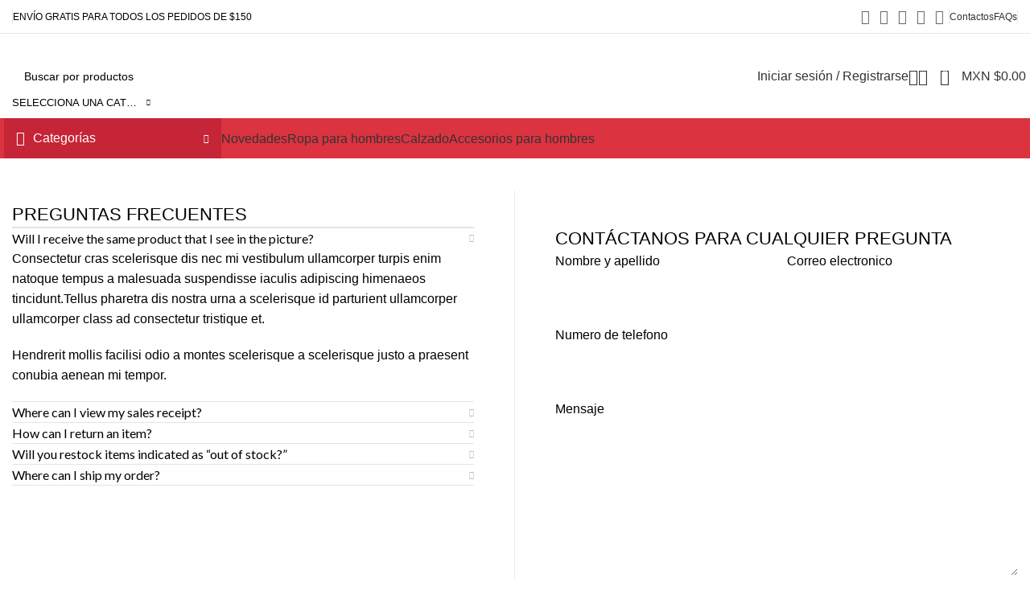

--- FILE ---
content_type: text/html; charset=UTF-8
request_url: https://ezshopping.store/index.php/contactos/
body_size: 25965
content:
<!DOCTYPE html>
<html lang="es">
<head>
	<meta charset="UTF-8">
	<link rel="profile" href="https://gmpg.org/xfn/11">
	<link rel="pingback" href="https://ezshopping.store/xmlrpc.php">

	<title>Contactos &#8211; Ezshopping store</title>
<meta name='robots' content='max-image-preview:large' />
	<style>img:is([sizes="auto" i], [sizes^="auto," i]) { contain-intrinsic-size: 3000px 1500px }</style>
	<link rel='dns-prefetch' href='//fonts.googleapis.com' />
<link rel="alternate" type="application/rss+xml" title="Ezshopping store &raquo; Feed" href="https://ezshopping.store/index.php/feed/" />
<link rel="alternate" type="application/rss+xml" title="Ezshopping store &raquo; Feed de los comentarios" href="https://ezshopping.store/index.php/comments/feed/" />

<link rel='stylesheet' id='wc-stripe-blocks-checkout-style-css' href='https://ezshopping.store/wp-content/plugins/woocommerce-gateway-stripe/build/upe_blocks.css?ver=d1f5ca528017b338b1643eb085e086df' type='text/css' media='all' />
<style id='safe-svg-svg-icon-style-inline-css' type='text/css'>
.safe-svg-cover{text-align:center}.safe-svg-cover .safe-svg-inside{display:inline-block;max-width:100%}.safe-svg-cover svg{height:100%;max-height:100%;max-width:100%;width:100%}

</style>
<style id='classic-theme-styles-inline-css' type='text/css'>
/*! This file is auto-generated */
.wp-block-button__link{color:#fff;background-color:#32373c;border-radius:9999px;box-shadow:none;text-decoration:none;padding:calc(.667em + 2px) calc(1.333em + 2px);font-size:1.125em}.wp-block-file__button{background:#32373c;color:#fff;text-decoration:none}
</style>
<style id='global-styles-inline-css' type='text/css'>
:root{--wp--preset--aspect-ratio--square: 1;--wp--preset--aspect-ratio--4-3: 4/3;--wp--preset--aspect-ratio--3-4: 3/4;--wp--preset--aspect-ratio--3-2: 3/2;--wp--preset--aspect-ratio--2-3: 2/3;--wp--preset--aspect-ratio--16-9: 16/9;--wp--preset--aspect-ratio--9-16: 9/16;--wp--preset--color--black: #000000;--wp--preset--color--cyan-bluish-gray: #abb8c3;--wp--preset--color--white: #ffffff;--wp--preset--color--pale-pink: #f78da7;--wp--preset--color--vivid-red: #cf2e2e;--wp--preset--color--luminous-vivid-orange: #ff6900;--wp--preset--color--luminous-vivid-amber: #fcb900;--wp--preset--color--light-green-cyan: #7bdcb5;--wp--preset--color--vivid-green-cyan: #00d084;--wp--preset--color--pale-cyan-blue: #8ed1fc;--wp--preset--color--vivid-cyan-blue: #0693e3;--wp--preset--color--vivid-purple: #9b51e0;--wp--preset--gradient--vivid-cyan-blue-to-vivid-purple: linear-gradient(135deg,rgba(6,147,227,1) 0%,rgb(155,81,224) 100%);--wp--preset--gradient--light-green-cyan-to-vivid-green-cyan: linear-gradient(135deg,rgb(122,220,180) 0%,rgb(0,208,130) 100%);--wp--preset--gradient--luminous-vivid-amber-to-luminous-vivid-orange: linear-gradient(135deg,rgba(252,185,0,1) 0%,rgba(255,105,0,1) 100%);--wp--preset--gradient--luminous-vivid-orange-to-vivid-red: linear-gradient(135deg,rgba(255,105,0,1) 0%,rgb(207,46,46) 100%);--wp--preset--gradient--very-light-gray-to-cyan-bluish-gray: linear-gradient(135deg,rgb(238,238,238) 0%,rgb(169,184,195) 100%);--wp--preset--gradient--cool-to-warm-spectrum: linear-gradient(135deg,rgb(74,234,220) 0%,rgb(151,120,209) 20%,rgb(207,42,186) 40%,rgb(238,44,130) 60%,rgb(251,105,98) 80%,rgb(254,248,76) 100%);--wp--preset--gradient--blush-light-purple: linear-gradient(135deg,rgb(255,206,236) 0%,rgb(152,150,240) 100%);--wp--preset--gradient--blush-bordeaux: linear-gradient(135deg,rgb(254,205,165) 0%,rgb(254,45,45) 50%,rgb(107,0,62) 100%);--wp--preset--gradient--luminous-dusk: linear-gradient(135deg,rgb(255,203,112) 0%,rgb(199,81,192) 50%,rgb(65,88,208) 100%);--wp--preset--gradient--pale-ocean: linear-gradient(135deg,rgb(255,245,203) 0%,rgb(182,227,212) 50%,rgb(51,167,181) 100%);--wp--preset--gradient--electric-grass: linear-gradient(135deg,rgb(202,248,128) 0%,rgb(113,206,126) 100%);--wp--preset--gradient--midnight: linear-gradient(135deg,rgb(2,3,129) 0%,rgb(40,116,252) 100%);--wp--preset--font-size--small: 13px;--wp--preset--font-size--medium: 20px;--wp--preset--font-size--large: 36px;--wp--preset--font-size--x-large: 42px;--wp--preset--spacing--20: 0.44rem;--wp--preset--spacing--30: 0.67rem;--wp--preset--spacing--40: 1rem;--wp--preset--spacing--50: 1.5rem;--wp--preset--spacing--60: 2.25rem;--wp--preset--spacing--70: 3.38rem;--wp--preset--spacing--80: 5.06rem;--wp--preset--shadow--natural: 6px 6px 9px rgba(0, 0, 0, 0.2);--wp--preset--shadow--deep: 12px 12px 50px rgba(0, 0, 0, 0.4);--wp--preset--shadow--sharp: 6px 6px 0px rgba(0, 0, 0, 0.2);--wp--preset--shadow--outlined: 6px 6px 0px -3px rgba(255, 255, 255, 1), 6px 6px rgba(0, 0, 0, 1);--wp--preset--shadow--crisp: 6px 6px 0px rgba(0, 0, 0, 1);}:where(.is-layout-flex){gap: 0.5em;}:where(.is-layout-grid){gap: 0.5em;}body .is-layout-flex{display: flex;}.is-layout-flex{flex-wrap: wrap;align-items: center;}.is-layout-flex > :is(*, div){margin: 0;}body .is-layout-grid{display: grid;}.is-layout-grid > :is(*, div){margin: 0;}:where(.wp-block-columns.is-layout-flex){gap: 2em;}:where(.wp-block-columns.is-layout-grid){gap: 2em;}:where(.wp-block-post-template.is-layout-flex){gap: 1.25em;}:where(.wp-block-post-template.is-layout-grid){gap: 1.25em;}.has-black-color{color: var(--wp--preset--color--black) !important;}.has-cyan-bluish-gray-color{color: var(--wp--preset--color--cyan-bluish-gray) !important;}.has-white-color{color: var(--wp--preset--color--white) !important;}.has-pale-pink-color{color: var(--wp--preset--color--pale-pink) !important;}.has-vivid-red-color{color: var(--wp--preset--color--vivid-red) !important;}.has-luminous-vivid-orange-color{color: var(--wp--preset--color--luminous-vivid-orange) !important;}.has-luminous-vivid-amber-color{color: var(--wp--preset--color--luminous-vivid-amber) !important;}.has-light-green-cyan-color{color: var(--wp--preset--color--light-green-cyan) !important;}.has-vivid-green-cyan-color{color: var(--wp--preset--color--vivid-green-cyan) !important;}.has-pale-cyan-blue-color{color: var(--wp--preset--color--pale-cyan-blue) !important;}.has-vivid-cyan-blue-color{color: var(--wp--preset--color--vivid-cyan-blue) !important;}.has-vivid-purple-color{color: var(--wp--preset--color--vivid-purple) !important;}.has-black-background-color{background-color: var(--wp--preset--color--black) !important;}.has-cyan-bluish-gray-background-color{background-color: var(--wp--preset--color--cyan-bluish-gray) !important;}.has-white-background-color{background-color: var(--wp--preset--color--white) !important;}.has-pale-pink-background-color{background-color: var(--wp--preset--color--pale-pink) !important;}.has-vivid-red-background-color{background-color: var(--wp--preset--color--vivid-red) !important;}.has-luminous-vivid-orange-background-color{background-color: var(--wp--preset--color--luminous-vivid-orange) !important;}.has-luminous-vivid-amber-background-color{background-color: var(--wp--preset--color--luminous-vivid-amber) !important;}.has-light-green-cyan-background-color{background-color: var(--wp--preset--color--light-green-cyan) !important;}.has-vivid-green-cyan-background-color{background-color: var(--wp--preset--color--vivid-green-cyan) !important;}.has-pale-cyan-blue-background-color{background-color: var(--wp--preset--color--pale-cyan-blue) !important;}.has-vivid-cyan-blue-background-color{background-color: var(--wp--preset--color--vivid-cyan-blue) !important;}.has-vivid-purple-background-color{background-color: var(--wp--preset--color--vivid-purple) !important;}.has-black-border-color{border-color: var(--wp--preset--color--black) !important;}.has-cyan-bluish-gray-border-color{border-color: var(--wp--preset--color--cyan-bluish-gray) !important;}.has-white-border-color{border-color: var(--wp--preset--color--white) !important;}.has-pale-pink-border-color{border-color: var(--wp--preset--color--pale-pink) !important;}.has-vivid-red-border-color{border-color: var(--wp--preset--color--vivid-red) !important;}.has-luminous-vivid-orange-border-color{border-color: var(--wp--preset--color--luminous-vivid-orange) !important;}.has-luminous-vivid-amber-border-color{border-color: var(--wp--preset--color--luminous-vivid-amber) !important;}.has-light-green-cyan-border-color{border-color: var(--wp--preset--color--light-green-cyan) !important;}.has-vivid-green-cyan-border-color{border-color: var(--wp--preset--color--vivid-green-cyan) !important;}.has-pale-cyan-blue-border-color{border-color: var(--wp--preset--color--pale-cyan-blue) !important;}.has-vivid-cyan-blue-border-color{border-color: var(--wp--preset--color--vivid-cyan-blue) !important;}.has-vivid-purple-border-color{border-color: var(--wp--preset--color--vivid-purple) !important;}.has-vivid-cyan-blue-to-vivid-purple-gradient-background{background: var(--wp--preset--gradient--vivid-cyan-blue-to-vivid-purple) !important;}.has-light-green-cyan-to-vivid-green-cyan-gradient-background{background: var(--wp--preset--gradient--light-green-cyan-to-vivid-green-cyan) !important;}.has-luminous-vivid-amber-to-luminous-vivid-orange-gradient-background{background: var(--wp--preset--gradient--luminous-vivid-amber-to-luminous-vivid-orange) !important;}.has-luminous-vivid-orange-to-vivid-red-gradient-background{background: var(--wp--preset--gradient--luminous-vivid-orange-to-vivid-red) !important;}.has-very-light-gray-to-cyan-bluish-gray-gradient-background{background: var(--wp--preset--gradient--very-light-gray-to-cyan-bluish-gray) !important;}.has-cool-to-warm-spectrum-gradient-background{background: var(--wp--preset--gradient--cool-to-warm-spectrum) !important;}.has-blush-light-purple-gradient-background{background: var(--wp--preset--gradient--blush-light-purple) !important;}.has-blush-bordeaux-gradient-background{background: var(--wp--preset--gradient--blush-bordeaux) !important;}.has-luminous-dusk-gradient-background{background: var(--wp--preset--gradient--luminous-dusk) !important;}.has-pale-ocean-gradient-background{background: var(--wp--preset--gradient--pale-ocean) !important;}.has-electric-grass-gradient-background{background: var(--wp--preset--gradient--electric-grass) !important;}.has-midnight-gradient-background{background: var(--wp--preset--gradient--midnight) !important;}.has-small-font-size{font-size: var(--wp--preset--font-size--small) !important;}.has-medium-font-size{font-size: var(--wp--preset--font-size--medium) !important;}.has-large-font-size{font-size: var(--wp--preset--font-size--large) !important;}.has-x-large-font-size{font-size: var(--wp--preset--font-size--x-large) !important;}
:where(.wp-block-post-template.is-layout-flex){gap: 1.25em;}:where(.wp-block-post-template.is-layout-grid){gap: 1.25em;}
:where(.wp-block-columns.is-layout-flex){gap: 2em;}:where(.wp-block-columns.is-layout-grid){gap: 2em;}
:root :where(.wp-block-pullquote){font-size: 1.5em;line-height: 1.6;}
</style>
<style id='woocommerce-inline-inline-css' type='text/css'>
.woocommerce form .form-row .required { visibility: visible; }
</style>
<link rel='stylesheet' id='elementor-frontend-css' href='https://ezshopping.store/wp-content/uploads/elementor/css/custom-frontend-lite.min.css?ver=1735753762' type='text/css' media='all' />
<link rel='stylesheet' id='swiper-css' href='https://ezshopping.store/wp-content/plugins/elementor/assets/lib/swiper/v8/css/swiper.min.css?ver=8.4.5' type='text/css' media='all' />
<link rel='stylesheet' id='elementor-post-6-css' href='https://ezshopping.store/wp-content/uploads/elementor/css/post-6.css?ver=1735753762' type='text/css' media='all' />
<link rel='stylesheet' id='elementor-post-4439-css' href='https://ezshopping.store/wp-content/uploads/elementor/css/post-4439.css?ver=1735753768' type='text/css' media='all' />
<link rel='stylesheet' id='bootstrap-css' href='https://ezshopping.store/wp-content/themes/woodmart/css/bootstrap-light.min.css?ver=7.4.3' type='text/css' media='all' />
<link rel='stylesheet' id='woodmart-style-css' href='https://ezshopping.store/wp-content/themes/woodmart/css/parts/base.min.css?ver=7.4.3' type='text/css' media='all' />
<link rel='stylesheet' id='wd-widget-recent-post-comments-css' href='https://ezshopping.store/wp-content/themes/woodmart/css/parts/widget-recent-post-comments.min.css?ver=7.4.3' type='text/css' media='all' />
<link rel='stylesheet' id='wd-widget-wd-recent-posts-css' href='https://ezshopping.store/wp-content/themes/woodmart/css/parts/widget-wd-recent-posts.min.css?ver=7.4.3' type='text/css' media='all' />
<link rel='stylesheet' id='wd-widget-nav-css' href='https://ezshopping.store/wp-content/themes/woodmart/css/parts/widget-nav.min.css?ver=7.4.3' type='text/css' media='all' />
<link rel='stylesheet' id='wd-widget-wd-layered-nav-css' href='https://ezshopping.store/wp-content/themes/woodmart/css/parts/woo-widget-wd-layered-nav.min.css?ver=7.4.3' type='text/css' media='all' />
<link rel='stylesheet' id='wd-woo-mod-swatches-base-css' href='https://ezshopping.store/wp-content/themes/woodmart/css/parts/woo-mod-swatches-base.min.css?ver=7.4.3' type='text/css' media='all' />
<link rel='stylesheet' id='wd-woo-mod-swatches-filter-css' href='https://ezshopping.store/wp-content/themes/woodmart/css/parts/woo-mod-swatches-filter.min.css?ver=7.4.3' type='text/css' media='all' />
<link rel='stylesheet' id='wd-widget-layered-nav-stock-status-css' href='https://ezshopping.store/wp-content/themes/woodmart/css/parts/woo-widget-layered-nav-stock-status.min.css?ver=7.4.3' type='text/css' media='all' />
<link rel='stylesheet' id='wd-widget-product-list-css' href='https://ezshopping.store/wp-content/themes/woodmart/css/parts/woo-widget-product-list.min.css?ver=7.4.3' type='text/css' media='all' />
<link rel='stylesheet' id='wd-widget-slider-price-filter-css' href='https://ezshopping.store/wp-content/themes/woodmart/css/parts/woo-widget-slider-price-filter.min.css?ver=7.4.3' type='text/css' media='all' />
<link rel='stylesheet' id='wd-wp-gutenberg-css' href='https://ezshopping.store/wp-content/themes/woodmart/css/parts/wp-gutenberg.min.css?ver=7.4.3' type='text/css' media='all' />
<link rel='stylesheet' id='wd-wpcf7-css' href='https://ezshopping.store/wp-content/themes/woodmart/css/parts/int-wpcf7.min.css?ver=7.4.3' type='text/css' media='all' />
<link rel='stylesheet' id='wd-revolution-slider-css' href='https://ezshopping.store/wp-content/themes/woodmart/css/parts/int-rev-slider.min.css?ver=7.4.3' type='text/css' media='all' />
<link rel='stylesheet' id='wd-woo-paypal-payments-css' href='https://ezshopping.store/wp-content/themes/woodmart/css/parts/int-woo-paypal-payments.min.css?ver=7.4.3' type='text/css' media='all' />
<link rel='stylesheet' id='wd-elementor-base-css' href='https://ezshopping.store/wp-content/themes/woodmart/css/parts/int-elem-base.min.css?ver=7.4.3' type='text/css' media='all' />
<link rel='stylesheet' id='wd-woocommerce-base-css' href='https://ezshopping.store/wp-content/themes/woodmart/css/parts/woocommerce-base.min.css?ver=7.4.3' type='text/css' media='all' />
<link rel='stylesheet' id='wd-mod-star-rating-css' href='https://ezshopping.store/wp-content/themes/woodmart/css/parts/mod-star-rating.min.css?ver=7.4.3' type='text/css' media='all' />
<link rel='stylesheet' id='wd-woo-el-track-order-css' href='https://ezshopping.store/wp-content/themes/woodmart/css/parts/woo-el-track-order.min.css?ver=7.4.3' type='text/css' media='all' />
<link rel='stylesheet' id='wd-woocommerce-block-notices-css' href='https://ezshopping.store/wp-content/themes/woodmart/css/parts/woo-mod-block-notices.min.css?ver=7.4.3' type='text/css' media='all' />
<link rel='stylesheet' id='wd-woo-gutenberg-css' href='https://ezshopping.store/wp-content/themes/woodmart/css/parts/woo-gutenberg.min.css?ver=7.4.3' type='text/css' media='all' />
<link rel='stylesheet' id='wd-header-base-css' href='https://ezshopping.store/wp-content/themes/woodmart/css/parts/header-base.min.css?ver=7.4.3' type='text/css' media='all' />
<link rel='stylesheet' id='wd-mod-tools-css' href='https://ezshopping.store/wp-content/themes/woodmart/css/parts/mod-tools.min.css?ver=7.4.3' type='text/css' media='all' />
<link rel='stylesheet' id='wd-header-elements-base-css' href='https://ezshopping.store/wp-content/themes/woodmart/css/parts/header-el-base.min.css?ver=7.4.3' type='text/css' media='all' />
<link rel='stylesheet' id='wd-social-icons-css' href='https://ezshopping.store/wp-content/themes/woodmart/css/parts/el-social-icons.min.css?ver=7.4.3' type='text/css' media='all' />
<link rel='stylesheet' id='wd-header-search-css' href='https://ezshopping.store/wp-content/themes/woodmart/css/parts/header-el-search.min.css?ver=7.4.3' type='text/css' media='all' />
<link rel='stylesheet' id='wd-header-search-form-css' href='https://ezshopping.store/wp-content/themes/woodmart/css/parts/header-el-search-form.min.css?ver=7.4.3' type='text/css' media='all' />
<link rel='stylesheet' id='wd-wd-search-results-css' href='https://ezshopping.store/wp-content/themes/woodmart/css/parts/wd-search-results.min.css?ver=7.4.3' type='text/css' media='all' />
<link rel='stylesheet' id='wd-wd-search-form-css' href='https://ezshopping.store/wp-content/themes/woodmart/css/parts/wd-search-form.min.css?ver=7.4.3' type='text/css' media='all' />
<link rel='stylesheet' id='wd-wd-search-cat-css' href='https://ezshopping.store/wp-content/themes/woodmart/css/parts/wd-search-cat.min.css?ver=7.4.3' type='text/css' media='all' />
<link rel='stylesheet' id='wd-woo-mod-login-form-css' href='https://ezshopping.store/wp-content/themes/woodmart/css/parts/woo-mod-login-form.min.css?ver=7.4.3' type='text/css' media='all' />
<link rel='stylesheet' id='wd-header-my-account-css' href='https://ezshopping.store/wp-content/themes/woodmart/css/parts/header-el-my-account.min.css?ver=7.4.3' type='text/css' media='all' />
<link rel='stylesheet' id='wd-header-cart-side-css' href='https://ezshopping.store/wp-content/themes/woodmart/css/parts/header-el-cart-side.min.css?ver=7.4.3' type='text/css' media='all' />
<link rel='stylesheet' id='wd-header-cart-css' href='https://ezshopping.store/wp-content/themes/woodmart/css/parts/header-el-cart.min.css?ver=7.4.3' type='text/css' media='all' />
<link rel='stylesheet' id='wd-widget-shopping-cart-css' href='https://ezshopping.store/wp-content/themes/woodmart/css/parts/woo-widget-shopping-cart.min.css?ver=7.4.3' type='text/css' media='all' />
<link rel='stylesheet' id='wd-header-mobile-nav-dropdown-css' href='https://ezshopping.store/wp-content/themes/woodmart/css/parts/header-el-mobile-nav-dropdown.min.css?ver=7.4.3' type='text/css' media='all' />
<link rel='stylesheet' id='wd-header-categories-nav-css' href='https://ezshopping.store/wp-content/themes/woodmart/css/parts/header-el-category-nav.min.css?ver=7.4.3' type='text/css' media='all' />
<link rel='stylesheet' id='wd-mod-nav-vertical-css' href='https://ezshopping.store/wp-content/themes/woodmart/css/parts/mod-nav-vertical.min.css?ver=7.4.3' type='text/css' media='all' />
<link rel='stylesheet' id='wd-mod-nav-vertical-design-default-css' href='https://ezshopping.store/wp-content/themes/woodmart/css/parts/mod-nav-vertical-design-default.min.css?ver=7.4.3' type='text/css' media='all' />
<link rel='stylesheet' id='wd-section-title-css' href='https://ezshopping.store/wp-content/themes/woodmart/css/parts/el-section-title.min.css?ver=7.4.3' type='text/css' media='all' />
<link rel='stylesheet' id='wd-accordion-css' href='https://ezshopping.store/wp-content/themes/woodmart/css/parts/el-accordion.min.css?ver=7.4.3' type='text/css' media='all' />
<link rel='stylesheet' id='wd-widget-collapse-css' href='https://ezshopping.store/wp-content/themes/woodmart/css/parts/opt-widget-collapse.min.css?ver=7.4.3' type='text/css' media='all' />
<link rel='stylesheet' id='wd-footer-base-css' href='https://ezshopping.store/wp-content/themes/woodmart/css/parts/footer-base.min.css?ver=7.4.3' type='text/css' media='all' />
<link rel='stylesheet' id='wd-text-block-css' href='https://ezshopping.store/wp-content/themes/woodmart/css/parts/el-text-block.min.css?ver=7.4.3' type='text/css' media='all' />
<link rel='stylesheet' id='wd-list-css' href='https://ezshopping.store/wp-content/themes/woodmart/css/parts/el-list.min.css?ver=7.4.3' type='text/css' media='all' />
<link rel='stylesheet' id='wd-mod-nav-menu-label-css' href='https://ezshopping.store/wp-content/themes/woodmart/css/parts/mod-nav-menu-label.min.css?ver=7.4.3' type='text/css' media='all' />
<link rel='stylesheet' id='wd-scroll-top-css' href='https://ezshopping.store/wp-content/themes/woodmart/css/parts/opt-scrolltotop.min.css?ver=7.4.3' type='text/css' media='all' />
<link rel='stylesheet' id='wd-header-my-account-sidebar-css' href='https://ezshopping.store/wp-content/themes/woodmart/css/parts/header-el-my-account-sidebar.min.css?ver=7.4.3' type='text/css' media='all' />
<link rel='stylesheet' id='wd-header-banner-css' href='https://ezshopping.store/wp-content/themes/woodmart/css/parts/opt-header-banner.min.css?ver=7.4.3' type='text/css' media='all' />
<link rel='stylesheet' id='wd-sticky-social-buttons-css' href='https://ezshopping.store/wp-content/themes/woodmart/css/parts/opt-sticky-social.min.css?ver=7.4.3' type='text/css' media='all' />
<link rel='stylesheet' id='wd-bottom-toolbar-css' href='https://ezshopping.store/wp-content/themes/woodmart/css/parts/opt-bottom-toolbar.min.css?ver=7.4.3' type='text/css' media='all' />
<link rel='stylesheet' id='xts-style-header_307766-css' href='https://ezshopping.store/wp-content/uploads/2024/03/xts-header_307766-1711391374.css?ver=7.4.3' type='text/css' media='all' />
<link rel='stylesheet' id='xts-style-theme_settings_default-css' href='https://ezshopping.store/wp-content/uploads/2024/03/xts-theme_settings_default-1711391069.css?ver=7.4.3' type='text/css' media='all' />
<link rel='stylesheet' id='xts-google-fonts-css' href='https://fonts.googleapis.com/css?family=Lato%3A400%2C700%7CUbuntu%3A400%2C700%2C500%2C300&#038;ver=7.4.3' type='text/css' media='all' />
<link rel='stylesheet' id='google-fonts-1-css' href='https://fonts.googleapis.com/css?family=Roboto%3A100%2C100italic%2C200%2C200italic%2C300%2C300italic%2C400%2C400italic%2C500%2C500italic%2C600%2C600italic%2C700%2C700italic%2C800%2C800italic%2C900%2C900italic%7CRoboto+Slab%3A100%2C100italic%2C200%2C200italic%2C300%2C300italic%2C400%2C400italic%2C500%2C500italic%2C600%2C600italic%2C700%2C700italic%2C800%2C800italic%2C900%2C900italic&#038;display=swap&#038;ver=6.7.4' type='text/css' media='all' />
<link rel="preconnect" href="https://fonts.gstatic.com/" crossorigin><script type="text/javascript">
            window._nslDOMReady = function (callback) {
                if ( document.readyState === "complete" || document.readyState === "interactive" ) {
                    callback();
                } else {
                    document.addEventListener( "DOMContentLoaded", callback );
                }
            };
            </script><script type="text/javascript" src="https://ezshopping.store/wp-includes/js/jquery/jquery.min.js?ver=3.7.1" id="jquery-core-js"></script>
<script type="text/javascript" src="https://ezshopping.store/wp-includes/js/jquery/jquery-migrate.min.js?ver=3.4.1" id="jquery-migrate-js"></script>
<script type="text/javascript" src="https://ezshopping.store/wp-content/plugins/woocommerce/assets/js/jquery-blockui/jquery.blockUI.min.js?ver=2.7.0-wc.8.7.2" id="jquery-blockui-js" defer="defer" data-wp-strategy="defer"></script>
<script type="text/javascript" id="wc-add-to-cart-js-extra">
/* <![CDATA[ */
var wc_add_to_cart_params = {"ajax_url":"\/wp-admin\/admin-ajax.php","wc_ajax_url":"\/?wc-ajax=%%endpoint%%","i18n_view_cart":"View cart","cart_url":"https:\/\/ezshopping.store\/index.php\/carrito\/","is_cart":"","cart_redirect_after_add":"no"};
/* ]]> */
</script>
<script type="text/javascript" src="https://ezshopping.store/wp-content/plugins/woocommerce/assets/js/frontend/add-to-cart.min.js?ver=8.7.2" id="wc-add-to-cart-js" defer="defer" data-wp-strategy="defer"></script>
<script type="text/javascript" src="https://ezshopping.store/wp-content/plugins/woocommerce/assets/js/js-cookie/js.cookie.min.js?ver=2.1.4-wc.8.7.2" id="js-cookie-js" defer="defer" data-wp-strategy="defer"></script>
<script type="text/javascript" id="woocommerce-js-extra">
/* <![CDATA[ */
var woocommerce_params = {"ajax_url":"\/wp-admin\/admin-ajax.php","wc_ajax_url":"\/?wc-ajax=%%endpoint%%"};
/* ]]> */
</script>
<script type="text/javascript" src="https://ezshopping.store/wp-content/plugins/woocommerce/assets/js/frontend/woocommerce.min.js?ver=8.7.2" id="woocommerce-js" defer="defer" data-wp-strategy="defer"></script>
<script type="text/javascript" src="https://ezshopping.store/wp-content/themes/woodmart/js/libs/device.min.js?ver=7.4.3" id="wd-device-library-js"></script>
<script type="text/javascript" src="https://ezshopping.store/wp-content/themes/woodmart/js/scripts/global/scrollBar.min.js?ver=7.4.3" id="wd-scrollbar-js"></script>
<link rel="https://api.w.org/" href="https://ezshopping.store/index.php/wp-json/" /><link rel="alternate" title="JSON" type="application/json" href="https://ezshopping.store/index.php/wp-json/wp/v2/pages/4439" /><link rel="EditURI" type="application/rsd+xml" title="RSD" href="https://ezshopping.store/xmlrpc.php?rsd" />
<meta name="generator" content="WordPress 6.7.4" />
<meta name="generator" content="WooCommerce 8.7.2" />
<link rel="canonical" href="https://ezshopping.store/index.php/contactos/" />
<link rel='shortlink' href='https://ezshopping.store/?p=4439' />
<link rel="alternate" title="oEmbed (JSON)" type="application/json+oembed" href="https://ezshopping.store/index.php/wp-json/oembed/1.0/embed?url=https%3A%2F%2Fezshopping.store%2Findex.php%2Fcontactos%2F" />
<link rel="alternate" title="oEmbed (XML)" type="text/xml+oembed" href="https://ezshopping.store/index.php/wp-json/oembed/1.0/embed?url=https%3A%2F%2Fezshopping.store%2Findex.php%2Fcontactos%2F&#038;format=xml" />
					<meta name="viewport" content="width=device-width, initial-scale=1.0, maximum-scale=1.0, user-scalable=no">
										<noscript><style>.woocommerce-product-gallery{ opacity: 1 !important; }</style></noscript>
	<meta name="generator" content="Elementor 3.20.1; features: e_optimized_assets_loading, e_optimized_css_loading, e_font_icon_svg, additional_custom_breakpoints, block_editor_assets_optimize, e_image_loading_optimization; settings: css_print_method-external, google_font-enabled, font_display-swap">
<style type="text/css">.recentcomments a{display:inline !important;padding:0 !important;margin:0 !important;}</style><meta name="generator" content="Powered by Slider Revolution 6.6.20 - responsive, Mobile-Friendly Slider Plugin for WordPress with comfortable drag and drop interface." />
<link rel="icon" href="https://ezshopping.store/wp-content/uploads/2024/03/cropped-favicon-32x32.png" sizes="32x32" />
<link rel="icon" href="https://ezshopping.store/wp-content/uploads/2024/03/cropped-favicon-192x192.png" sizes="192x192" />
<link rel="apple-touch-icon" href="https://ezshopping.store/wp-content/uploads/2024/03/cropped-favicon-180x180.png" />
<meta name="msapplication-TileImage" content="https://ezshopping.store/wp-content/uploads/2024/03/cropped-favicon-270x270.png" />
<script>function setREVStartSize(e){
			//window.requestAnimationFrame(function() {
				window.RSIW = window.RSIW===undefined ? window.innerWidth : window.RSIW;
				window.RSIH = window.RSIH===undefined ? window.innerHeight : window.RSIH;
				try {
					var pw = document.getElementById(e.c).parentNode.offsetWidth,
						newh;
					pw = pw===0 || isNaN(pw) || (e.l=="fullwidth" || e.layout=="fullwidth") ? window.RSIW : pw;
					e.tabw = e.tabw===undefined ? 0 : parseInt(e.tabw);
					e.thumbw = e.thumbw===undefined ? 0 : parseInt(e.thumbw);
					e.tabh = e.tabh===undefined ? 0 : parseInt(e.tabh);
					e.thumbh = e.thumbh===undefined ? 0 : parseInt(e.thumbh);
					e.tabhide = e.tabhide===undefined ? 0 : parseInt(e.tabhide);
					e.thumbhide = e.thumbhide===undefined ? 0 : parseInt(e.thumbhide);
					e.mh = e.mh===undefined || e.mh=="" || e.mh==="auto" ? 0 : parseInt(e.mh,0);
					if(e.layout==="fullscreen" || e.l==="fullscreen")
						newh = Math.max(e.mh,window.RSIH);
					else{
						e.gw = Array.isArray(e.gw) ? e.gw : [e.gw];
						for (var i in e.rl) if (e.gw[i]===undefined || e.gw[i]===0) e.gw[i] = e.gw[i-1];
						e.gh = e.el===undefined || e.el==="" || (Array.isArray(e.el) && e.el.length==0)? e.gh : e.el;
						e.gh = Array.isArray(e.gh) ? e.gh : [e.gh];
						for (var i in e.rl) if (e.gh[i]===undefined || e.gh[i]===0) e.gh[i] = e.gh[i-1];
											
						var nl = new Array(e.rl.length),
							ix = 0,
							sl;
						e.tabw = e.tabhide>=pw ? 0 : e.tabw;
						e.thumbw = e.thumbhide>=pw ? 0 : e.thumbw;
						e.tabh = e.tabhide>=pw ? 0 : e.tabh;
						e.thumbh = e.thumbhide>=pw ? 0 : e.thumbh;
						for (var i in e.rl) nl[i] = e.rl[i]<window.RSIW ? 0 : e.rl[i];
						sl = nl[0];
						for (var i in nl) if (sl>nl[i] && nl[i]>0) { sl = nl[i]; ix=i;}
						var m = pw>(e.gw[ix]+e.tabw+e.thumbw) ? 1 : (pw-(e.tabw+e.thumbw)) / (e.gw[ix]);
						newh =  (e.gh[ix] * m) + (e.tabh + e.thumbh);
					}
					var el = document.getElementById(e.c);
					if (el!==null && el) el.style.height = newh+"px";
					el = document.getElementById(e.c+"_wrapper");
					if (el!==null && el) {
						el.style.height = newh+"px";
						el.style.display = "block";
					}
				} catch(e){
					console.log("Failure at Presize of Slider:" + e)
				}
			//});
		  };</script>
<style>
		
		</style></head>

<body class="page-template-default page page-id-4439 theme-woodmart woocommerce-no-js wrapper-full-width  categories-accordion-on header-banner-enabled woodmart-ajax-shop-on offcanvas-sidebar-mobile offcanvas-sidebar-tablet sticky-toolbar-on elementor-default elementor-kit-6 elementor-page elementor-page-4439">
			<script type="text/javascript" id="wd-flicker-fix">// Flicker fix.</script>	
	
	<div class="website-wrapper">
									<header class="whb-header whb-header_307766 whb-sticky-shadow whb-scroll-slide whb-sticky-clone whb-hide-on-scroll">
					<div class="whb-main-header">
	
<div class="whb-row whb-top-bar whb-not-sticky-row whb-without-bg whb-border-fullwidth whb-color-dark whb-flex-flex-middle">
	<div class="container">
		<div class="whb-flex-row whb-top-bar-inner">
			<div class="whb-column whb-col-left whb-visible-lg">
	<div class="wd-header-divider wd-full-height "></div>
<div class="wd-header-text set-cont-mb-s reset-last-child ">ENVÍO GRATIS PARA TODOS LOS PEDIDOS DE $150</div>
</div>
<div class="whb-column whb-col-center whb-visible-lg whb-empty-column">
	</div>
<div class="whb-column whb-col-right whb-visible-lg">
	
			<div class=" wd-social-icons icons-design-default icons-size-default color-scheme-dark social-share social-form-circle text-center">

				
									<a rel="noopener noreferrer nofollow" href="https://www.facebook.com/sharer/sharer.php?u=https://ezshopping.store/index.php/contactos/" target="_blank" class=" wd-social-icon social-facebook" aria-label="Facebook social link">
						<span class="wd-icon"></span>
											</a>
				
									<a rel="noopener noreferrer nofollow" href="https://x.com/share?url=https://ezshopping.store/index.php/contactos/" target="_blank" class=" wd-social-icon social-twitter" aria-label="X social link">
						<span class="wd-icon"></span>
											</a>
				
				
				
				
									<a rel="noopener noreferrer nofollow" href="https://pinterest.com/pin/create/button/?url=https://ezshopping.store/index.php/contactos/&media=https://ezshopping.store/wp-includes/images/media/default.svg&description=Contactos" target="_blank" class=" wd-social-icon social-pinterest" aria-label="Pinterest social link">
						<span class="wd-icon"></span>
											</a>
				
				
									<a rel="noopener noreferrer nofollow" href="https://www.linkedin.com/shareArticle?mini=true&url=https://ezshopping.store/index.php/contactos/" target="_blank" class=" wd-social-icon social-linkedin" aria-label="Linkedin social link">
						<span class="wd-icon"></span>
											</a>
				
				
				
				
				
				
				
				
				
				
								
								
				
				
									<a rel="noopener noreferrer nofollow" href="https://telegram.me/share/url?url=https://ezshopping.store/index.php/contactos/" target="_blank" class=" wd-social-icon social-tg" aria-label="Telegram social link">
						<span class="wd-icon"></span>
											</a>
								
				
			</div>

		<div class="wd-header-divider wd-full-height "></div>
<div class="wd-header-nav wd-header-secondary-nav text-right wd-full-height" role="navigation" aria-label="Secondary navigation">
	<ul id="menu-top-bar-right" class="menu wd-nav wd-nav-secondary wd-style-bordered wd-gap-s"><li id="menu-item-15550" class="menu-item menu-item-type-custom menu-item-object-custom current-menu-item menu-item-15550 item-level-0 menu-simple-dropdown wd-event-hover" ><a href="https://ezshopping.store/index.php/contactos/" class="woodmart-nav-link"><span class="nav-link-text">Contactos</span></a></li>
<li id="menu-item-15551" class="menu-item menu-item-type-custom menu-item-object-custom menu-item-15551 item-level-0 menu-simple-dropdown wd-event-hover" ><a href="#" class="woodmart-nav-link"><span class="nav-link-text">FAQs</span></a></li>
</ul></div><!--END MAIN-NAV-->
<div class="wd-header-divider wd-full-height "></div></div>
<div class="whb-column whb-col-mobile whb-hidden-lg">
	
			<div class=" wd-social-icons icons-design-default icons-size-default color-scheme-dark social-share social-form-circle text-center">

				
									<a rel="noopener noreferrer nofollow" href="https://www.facebook.com/sharer/sharer.php?u=https://ezshopping.store/index.php/contactos/" target="_blank" class=" wd-social-icon social-facebook" aria-label="Facebook social link">
						<span class="wd-icon"></span>
											</a>
				
									<a rel="noopener noreferrer nofollow" href="https://x.com/share?url=https://ezshopping.store/index.php/contactos/" target="_blank" class=" wd-social-icon social-twitter" aria-label="X social link">
						<span class="wd-icon"></span>
											</a>
				
				
				
				
									<a rel="noopener noreferrer nofollow" href="https://pinterest.com/pin/create/button/?url=https://ezshopping.store/index.php/contactos/&media=https://ezshopping.store/wp-includes/images/media/default.svg&description=Contactos" target="_blank" class=" wd-social-icon social-pinterest" aria-label="Pinterest social link">
						<span class="wd-icon"></span>
											</a>
				
				
									<a rel="noopener noreferrer nofollow" href="https://www.linkedin.com/shareArticle?mini=true&url=https://ezshopping.store/index.php/contactos/" target="_blank" class=" wd-social-icon social-linkedin" aria-label="Linkedin social link">
						<span class="wd-icon"></span>
											</a>
				
				
				
				
				
				
				
				
				
				
								
								
				
				
									<a rel="noopener noreferrer nofollow" href="https://telegram.me/share/url?url=https://ezshopping.store/index.php/contactos/" target="_blank" class=" wd-social-icon social-tg" aria-label="Telegram social link">
						<span class="wd-icon"></span>
											</a>
								
				
			</div>

		</div>
		</div>
	</div>
</div>

<div class="whb-row whb-general-header whb-not-sticky-row whb-without-bg whb-without-border whb-color-dark whb-flex-flex-middle">
	<div class="container">
		<div class="whb-flex-row whb-general-header-inner">
			<div class="whb-column whb-col-left whb-visible-lg">
	<div class="site-logo">
	<a href="https://ezshopping.store/" class="wd-logo wd-main-logo" rel="home">
		<img width="245" height="46" src="https://ezshopping.store/wp-content/uploads/2024/03/logo-01.jpg" class="attachment-full size-full" alt="" style="max-width:245px;" decoding="async" srcset="https://ezshopping.store/wp-content/uploads/2024/03/logo-01.jpg 245w, https://ezshopping.store/wp-content/uploads/2024/03/logo-01-150x28.jpg 150w" sizes="(max-width: 245px) 100vw, 245px" />	</a>
	</div>
</div>
<div class="whb-column whb-col-center whb-visible-lg">
	<div class="whb-space-element " style="width:10px;"></div>			<div class="wd-search-form wd-header-search-form wd-display-form whb-9x1ytaxq7aphtb3npidp">
				
				
				<form role="search" method="get" class="searchform  wd-with-cat wd-style-with-bg-2 wd-cat-style-bordered woodmart-ajax-search" action="https://ezshopping.store/"  data-thumbnail="1" data-price="1" data-post_type="product" data-count="20" data-sku="0" data-symbols_count="3">
					<input type="text" class="s" placeholder="Buscar por productos" value="" name="s" aria-label="Search" title="Buscar por productos" required/>
					<input type="hidden" name="post_type" value="product">
								<div class="wd-search-cat wd-scroll">
				<input type="hidden" name="product_cat" value="0">
				<a href="#" rel="nofollow" data-val="0">
					<span>
						Selecciona una categoría					</span>
				</a>
				<div class="wd-dropdown wd-dropdown-search-cat wd-dropdown-menu wd-scroll-content wd-design-default">
					<ul class="wd-sub-menu">
						<li style="display:none;"><a href="#" data-val="0">Selecciona una categoría</a></li>
							<li class="cat-item cat-item-28"><a class="pf-value" href="https://ezshopping.store/index.php/categoria-producto/ropa-para-hombres/" data-val="ropa-para-hombres" data-title="Ropa para hombres" >Ropa para hombres</a>
<ul class='children'>
	<li class="cat-item cat-item-79"><a class="pf-value" href="https://ezshopping.store/index.php/categoria-producto/ropa-para-hombres/camisetas/" data-val="camisetas" data-title="Camisetas" >Camisetas</a>
</li>
</ul>
</li>
					</ul>
				</div>
			</div>
								<button type="submit" class="searchsubmit">
						<span>
							Buscar						</span>
											</button>
				</form>

				
				
									<div class="search-results-wrapper">
						<div class="wd-dropdown-results wd-scroll wd-dropdown">
							<div class="wd-scroll-content"></div>
						</div>
					</div>
				
				
							</div>
		<div class="whb-space-element " style="width:10px;"></div></div>
<div class="whb-column whb-col-right whb-visible-lg">
	<div class="whb-space-element " style="width:15px;"></div><div class="wd-header-my-account wd-tools-element wd-event-hover wd-with-username wd-design-1 wd-account-style-text login-side-opener whb-vssfpylqqax9pvkfnxoz">
			<a href="https://ezshopping.store/index.php/mi-cuenta/" title="Mi cuenta">
			
				<span class="wd-tools-icon">
									</span>
				<span class="wd-tools-text">
				Iniciar sesión / Registrarse			</span>

					</a>

			</div>

<div class="wd-header-wishlist wd-tools-element wd-style-icon wd-design-2 whb-a22wdkiy3r40yw2paskq" title="Mi lista de deseos">
	<a href="https://ezshopping.store/index.php/wishlist/">
		
			<span class="wd-tools-icon">
				
							</span>

			<span class="wd-tools-text">
				Lista de deseos			</span>

			</a>
</div>

<div class="wd-header-compare wd-tools-element wd-style-icon wd-with-count wd-design-2 whb-z71sozotxn0s5a0nfm7a">
	<a href="https://ezshopping.store/index.php/compare/" title="Comparar productos">
		
			<span class="wd-tools-icon">
				
									<span class="wd-tools-count">0</span>
							</span>
			<span class="wd-tools-text">
				Comparar			</span>

			</a>
	</div>

<div class="wd-header-cart wd-tools-element wd-design-2 cart-widget-opener whb-nedhm962r512y1xz9j06">
	<a href="https://ezshopping.store/index.php/carrito/" title="Carrito de compra">
		
			<span class="wd-tools-icon wd-icon-alt">
															<span class="wd-cart-number wd-tools-count">0 <span>items</span></span>
									</span>
			<span class="wd-tools-text">
				
										<span class="wd-cart-subtotal"><span class="woocommerce-Price-amount amount"><bdi><span class="woocommerce-Price-currencySymbol">MXN $</span>0.00</bdi></span></span>
					</span>

			</a>
	</div>
</div>
<div class="whb-column whb-mobile-left whb-hidden-lg">
	<div class="wd-tools-element wd-header-mobile-nav wd-style-text wd-design-1 whb-g1k0m1tib7raxrwkm1t3">
	<a href="#" rel="nofollow" aria-label="Open mobile menu">
		
		<span class="wd-tools-icon">
					</span>

		<span class="wd-tools-text">Menú</span>

			</a>
</div><!--END wd-header-mobile-nav--></div>
<div class="whb-column whb-mobile-center whb-hidden-lg">
	<div class="site-logo">
	<a href="https://ezshopping.store/" class="wd-logo wd-main-logo" rel="home">
		<img width="245" height="46" src="https://ezshopping.store/wp-content/uploads/2024/03/logo-01.jpg" class="attachment-full size-full" alt="" style="max-width:179px;" decoding="async" srcset="https://ezshopping.store/wp-content/uploads/2024/03/logo-01.jpg 245w, https://ezshopping.store/wp-content/uploads/2024/03/logo-01-150x28.jpg 150w" sizes="(max-width: 245px) 100vw, 245px" />	</a>
	</div>
</div>
<div class="whb-column whb-mobile-right whb-hidden-lg">
	
<div class="wd-header-cart wd-tools-element wd-design-5 cart-widget-opener whb-trk5sfmvib0ch1s1qbtc">
	<a href="https://ezshopping.store/index.php/carrito/" title="Carrito de compra">
		
			<span class="wd-tools-icon wd-icon-alt">
															<span class="wd-cart-number wd-tools-count">0 <span>items</span></span>
									</span>
			<span class="wd-tools-text">
				
										<span class="wd-cart-subtotal"><span class="woocommerce-Price-amount amount"><bdi><span class="woocommerce-Price-currencySymbol">MXN $</span>0.00</bdi></span></span>
					</span>

			</a>
	</div>
</div>
		</div>
	</div>
</div>

<div class="whb-row whb-header-bottom whb-not-sticky-row whb-with-bg whb-without-border whb-color-light whb-hidden-mobile whb-flex-flex-middle">
	<div class="container">
		<div class="whb-flex-row whb-header-bottom-inner">
			<div class="whb-column whb-col-left whb-visible-lg">
	
<div class="wd-header-cats wd-style-1 wd-event-hover whb-wjlcubfdmlq3d7jvmt23" role="navigation" aria-label="Header categories navigation">
	<span class="menu-opener color-scheme-light has-bg">
					<span class="menu-opener-icon"></span>
		
		<span class="menu-open-label">
			Categorías		</span>
	</span>
	<div class="wd-dropdown wd-dropdown-cats">
		<ul id="menu-categorias" class="menu wd-nav wd-nav-vertical wd-design-default"><li id="menu-item-15727" class="menu-item menu-item-type-taxonomy menu-item-object-product_cat menu-item-15727 item-level-0 menu-simple-dropdown wd-event-hover" ><a href="https://ezshopping.store/index.php/categoria-producto/ropa-para-hombres/camisetas/" class="woodmart-nav-link"><span class="nav-link-text">Camisetas</span></a></li>
<li id="menu-item-15725" class="menu-item menu-item-type-taxonomy menu-item-object-product_cat menu-item-15725 item-level-0 menu-simple-dropdown wd-event-hover" ><a href="https://ezshopping.store/index.php/categoria-producto/ropa-para-hombres/abrigos/" class="woodmart-nav-link"><span class="nav-link-text">Abrigos</span></a></li>
<li id="menu-item-15728" class="menu-item menu-item-type-taxonomy menu-item-object-product_cat menu-item-15728 item-level-0 menu-simple-dropdown wd-event-hover" ><a href="https://ezshopping.store/index.php/categoria-producto/ropa-para-hombres/pantalones/" class="woodmart-nav-link"><span class="nav-link-text">Pantalones</span></a></li>
<li id="menu-item-15729" class="menu-item menu-item-type-taxonomy menu-item-object-product_cat menu-item-15729 item-level-0 menu-simple-dropdown wd-event-hover" ><a href="https://ezshopping.store/index.php/categoria-producto/ropa-para-hombres/short/" class="woodmart-nav-link"><span class="nav-link-text">Short</span></a></li>
<li id="menu-item-15749" class="menu-item menu-item-type-taxonomy menu-item-object-product_cat menu-item-15749 item-level-0 menu-simple-dropdown wd-event-hover" ><a href="https://ezshopping.store/index.php/categoria-producto/calzado/" class="woodmart-nav-link"><span class="nav-link-text">Calzado</span></a></li>
<li id="menu-item-15748" class="menu-item menu-item-type-taxonomy menu-item-object-product_cat menu-item-15748 item-level-0 menu-simple-dropdown wd-event-hover" ><a href="https://ezshopping.store/index.php/categoria-producto/accesorios-para-hombres/" class="woodmart-nav-link"><span class="nav-link-text">Accesorios para hombres</span></a></li>
</ul>	</div>
</div>
</div>
<div class="whb-column whb-col-center whb-visible-lg">
	<div class="wd-header-nav wd-header-main-nav text-left wd-design-1" role="navigation" aria-label="Main navigation">
	<ul id="menu-menu-principal" class="menu wd-nav wd-nav-main wd-style-default wd-gap-s"><li id="menu-item-15730" class="menu-item menu-item-type-post_type menu-item-object-page menu-item-15730 item-level-0 menu-simple-dropdown wd-event-hover" ><a href="https://ezshopping.store/index.php/tienda/" class="woodmart-nav-link"><span class="nav-link-text">Novedades</span></a></li>
<li id="menu-item-15734" class="menu-item menu-item-type-taxonomy menu-item-object-product_cat menu-item-has-children menu-item-15734 item-level-0 menu-simple-dropdown wd-event-hover" ><a href="https://ezshopping.store/index.php/categoria-producto/ropa-para-hombres/" class="woodmart-nav-link"><span class="nav-link-text">Ropa para hombres</span></a><div class="color-scheme-dark wd-design-default wd-dropdown-menu wd-dropdown"><div class="container">
<ul class="wd-sub-menu color-scheme-dark">
	<li id="menu-item-15744" class="menu-item menu-item-type-taxonomy menu-item-object-product_cat menu-item-15744 item-level-1 wd-event-hover" ><a href="https://ezshopping.store/index.php/categoria-producto/ropa-para-hombres/camisetas/" class="woodmart-nav-link">Camisetas</a></li>
	<li id="menu-item-15742" class="menu-item menu-item-type-taxonomy menu-item-object-product_cat menu-item-15742 item-level-1 wd-event-hover" ><a href="https://ezshopping.store/index.php/categoria-producto/ropa-para-hombres/abrigos/" class="woodmart-nav-link">Abrigos</a></li>
	<li id="menu-item-15745" class="menu-item menu-item-type-taxonomy menu-item-object-product_cat menu-item-15745 item-level-1 wd-event-hover" ><a href="https://ezshopping.store/index.php/categoria-producto/ropa-para-hombres/pantalones/" class="woodmart-nav-link">Pantalones</a></li>
	<li id="menu-item-15746" class="menu-item menu-item-type-taxonomy menu-item-object-product_cat menu-item-15746 item-level-1 wd-event-hover" ><a href="https://ezshopping.store/index.php/categoria-producto/ropa-para-hombres/short/" class="woodmart-nav-link">Short</a></li>
</ul>
</div>
</div>
</li>
<li id="menu-item-15733" class="menu-item menu-item-type-taxonomy menu-item-object-product_cat menu-item-has-children menu-item-15733 item-level-0 menu-simple-dropdown wd-event-hover" ><a href="https://ezshopping.store/index.php/categoria-producto/calzado/" class="woodmart-nav-link"><span class="nav-link-text">Calzado</span></a><div class="color-scheme-dark wd-design-default wd-dropdown-menu wd-dropdown"><div class="container">
<ul class="wd-sub-menu color-scheme-dark">
	<li id="menu-item-15741" class="menu-item menu-item-type-taxonomy menu-item-object-product_cat menu-item-15741 item-level-1 wd-event-hover" ><a href="https://ezshopping.store/index.php/categoria-producto/calzado/calzado-deportivo/" class="woodmart-nav-link">Calzado deportivo</a></li>
	<li id="menu-item-15777" class="menu-item menu-item-type-taxonomy menu-item-object-product_cat menu-item-15777 item-level-1 wd-event-hover" ><a href="https://ezshopping.store/index.php/categoria-producto/calzado/calzado-casual/" class="woodmart-nav-link">Calzado casual</a></li>
	<li id="menu-item-15740" class="menu-item menu-item-type-taxonomy menu-item-object-product_cat menu-item-15740 item-level-1 wd-event-hover" ><a href="https://ezshopping.store/index.php/categoria-producto/calzado/tenis/" class="woodmart-nav-link">Tenis</a></li>
</ul>
</div>
</div>
</li>
<li id="menu-item-15732" class="menu-item menu-item-type-taxonomy menu-item-object-product_cat menu-item-has-children menu-item-15732 item-level-0 menu-simple-dropdown wd-event-hover" ><a href="https://ezshopping.store/index.php/categoria-producto/accesorios-para-hombres/" class="woodmart-nav-link"><span class="nav-link-text">Accesorios para hombres</span></a><div class="color-scheme-dark wd-design-default wd-dropdown-menu wd-dropdown"><div class="container">
<ul class="wd-sub-menu color-scheme-dark">
	<li id="menu-item-15737" class="menu-item menu-item-type-taxonomy menu-item-object-product_cat menu-item-15737 item-level-1 wd-event-hover" ><a href="https://ezshopping.store/index.php/categoria-producto/accesorios-para-hombres/gorras/" class="woodmart-nav-link">Gorras</a></li>
	<li id="menu-item-15738" class="menu-item menu-item-type-taxonomy menu-item-object-product_cat menu-item-15738 item-level-1 wd-event-hover" ><a href="https://ezshopping.store/index.php/categoria-producto/accesorios-para-hombres/lentes-de-sol/" class="woodmart-nav-link">Lentes de sol</a></li>
	<li id="menu-item-15735" class="menu-item menu-item-type-taxonomy menu-item-object-product_cat menu-item-15735 item-level-1 wd-event-hover" ><a href="https://ezshopping.store/index.php/categoria-producto/accesorios-para-hombres/bisuteria-para-hombres/" class="woodmart-nav-link">Bisutería para hombres</a></li>
</ul>
</div>
</div>
</li>
</ul></div><!--END MAIN-NAV-->
</div>
<div class="whb-column whb-col-right whb-visible-lg whb-empty-column">
	</div>
<div class="whb-column whb-col-mobile whb-hidden-lg whb-empty-column">
	</div>
		</div>
	</div>
</div>
</div>
				</header>
			
								<div class="main-page-wrapper">
		
		
		<!-- MAIN CONTENT AREA -->
				<div class="container">
			<div class="row content-layout-wrapper align-items-start">
				
<div class="site-content col-lg-12 col-12 col-md-12" role="main">

								<article id="post-4439" class="post-4439 page type-page status-publish hentry">

					<div class="entry-content">
								<div data-elementor-type="wp-page" data-elementor-id="4439" class="elementor elementor-4439">
				<div class="wd-negative-gap elementor-element elementor-element-cb322d0 e-flex e-con-boxed e-con e-parent" data-id="cb322d0" data-element_type="container" data-core-v316-plus="true">
					<div class="e-con-inner">
		<div class="elementor-element elementor-element-1f0abe4 e-con-full e-flex e-con e-child" data-id="1f0abe4" data-element_type="container">
				<div class="elementor-element elementor-element-071523a wd-width-100 elementor-widget elementor-widget-wd_title" data-id="071523a" data-element_type="widget" data-widget_type="wd_title.default">
				<div class="elementor-widget-container">
					<div class="title-wrapper set-mb-s reset-last-child wd-title-color-default wd-title-style-default wd-title-size-default text-left">

			
			<div class="liner-continer">
				<h4 class="woodmart-title-container title wd-fontsize-l">PREGUNTAS FRECUENTES</h4> 
							</div>

					</div>
				</div>
				</div>
				<div class="elementor-element elementor-element-2a7c1c6 elementor-widget elementor-widget-wd_accordion" data-id="2a7c1c6" data-element_type="widget" data-widget_type="wd_accordion.default">
				<div class="elementor-widget-container">
			
		<div class="wd-accordion wd-style-default" data-state="first">
							
				<div class="wd-accordion-item">
					<div class="wd-accordion-title wd-active text-left wd-opener-pos-right" data-accordion-index="0">
						<div class="wd-accordion-title-text">
														<span>
								Will I receive the same product that I see in the picture?							</span>
						</div>
						<span class="wd-accordion-opener wd-opener-style-arrow"></span>
					</div>

					<div class="wd-accordion-content reset-last-child wd-active" data-accordion-index="0">
													
							<p>Consectetur cras scelerisque dis nec mi vestibulum ullamcorper turpis enim natoque tempus a malesuada suspendisse iaculis adipiscing himenaeos tincidunt.Tellus pharetra dis nostra urna a scelerisque id parturient ullamcorper ullamcorper class ad consectetur tristique et.</p><p>Hendrerit mollis facilisi odio a montes scelerisque a scelerisque justo a praesent conubia aenean mi tempor.</p>
																		</div>
				</div>
							
				<div class="wd-accordion-item">
					<div class="wd-accordion-title text-left wd-opener-pos-right" data-accordion-index="1">
						<div class="wd-accordion-title-text">
														<span>
								Where can I view my sales receipt?							</span>
						</div>
						<span class="wd-accordion-opener wd-opener-style-arrow"></span>
					</div>

					<div class="wd-accordion-content reset-last-child" data-accordion-index="1">
													
							<p>A vel dui a conubia vestibulum class varius vel nunc a gravida ut maecenas quisque a proin condimentum sagittis class at faucibus primis parturient dolor scelerisque himenaeos.</p><p>A et ullamcorper vestibulum netus a mauris ac consectetur libero volutpat congue congue turpis a consectetur adipiscing sit.Suspendisse leo fringilla a congue tempus nisi conubia vestibulum a in posuere accumsan.</p>
																		</div>
				</div>
							
				<div class="wd-accordion-item">
					<div class="wd-accordion-title text-left wd-opener-pos-right" data-accordion-index="2">
						<div class="wd-accordion-title-text">
														<span>
								How can I return an item?							</span>
						</div>
						<span class="wd-accordion-opener wd-opener-style-arrow"></span>
					</div>

					<div class="wd-accordion-content reset-last-child" data-accordion-index="2">
													
							<p>Sit rhoncus aptent dis scelerisque penatibus a dis tempor accumsan suspendisse mollis a et odio ullamcorper magnis ullamcorper cum ullamcorper duis nulla egestas massa.</p><p>Vitae amet nostra est leo dignissim justo sodales et ac a conubia bibendum duis ad justo suspendisse a a tellus cubilia vestibulum a dictumst a duis risus.Sociosqu curae consequat nisl litora a eros est consectetur nulla rhoncus a a id felis praesent.Tempus dui integer a cursus id fames parturient.</p>
																		</div>
				</div>
							
				<div class="wd-accordion-item">
					<div class="wd-accordion-title text-left wd-opener-pos-right" data-accordion-index="3">
						<div class="wd-accordion-title-text">
														<span>
								Will you restock items indicated as “out of stock?”							</span>
						</div>
						<span class="wd-accordion-opener wd-opener-style-arrow"></span>
					</div>

					<div class="wd-accordion-content reset-last-child" data-accordion-index="3">
													
							<p>Scelerisque parturient sagittis nisi in aliquam dui scelerisque non consectetur aptent hac adipiscing ullamcorper pulvinar sit vestibulum purus facilisi hendrerit mus nisl massa ut parturient consectetur cum justo fames torquent.</p><p>Ac curae aliquet vivamus aptent duis congue urna venenatis ridiculus faucibus tincidunt a lorem rutrum nullam potenti adipiscing.Adipiscing.</p>
																		</div>
				</div>
							
				<div class="wd-accordion-item">
					<div class="wd-accordion-title text-left wd-opener-pos-right" data-accordion-index="4">
						<div class="wd-accordion-title-text">
														<span>
								Where can I ship my order?							</span>
						</div>
						<span class="wd-accordion-opener wd-opener-style-arrow"></span>
					</div>

					<div class="wd-accordion-content reset-last-child" data-accordion-index="4">
													
							<p>Ut bibendum a adipiscing purus massa a facilisi congue parturient condimentum urna donec per adipiscing cursus nisl nam tristique parturient id.</p><p>Aliquam quam at et in ipsum at venenatis a eget dignissim aliquam tincidunt ultrices lacus ad consectetur imperdiet sem suspendisse ante a dapibus potenti.Eu parturient parturient magnis tempus molestie augue quam vulputate hac facilisis est nisl pretium a cursus.</p>
																		</div>
				</div>
					</div>
				</div>
				</div>
				</div>
		<div class="elementor-element elementor-element-789122a e-con-full e-flex e-con e-child" data-id="789122a" data-element_type="container">
				<div class="elementor-element elementor-element-775ddc4 wd-width-100 elementor-widget elementor-widget-wd_title" data-id="775ddc4" data-element_type="widget" data-widget_type="wd_title.default">
				<div class="elementor-widget-container">
					<div class="title-wrapper set-mb-s reset-last-child wd-title-color-default wd-title-style-default wd-title-size-default text-left">

			
			<div class="liner-continer">
				<h4 class="woodmart-title-container title wd-fontsize-l"><br />
CONTÁCTANOS PARA CUALQUIER PREGUNTA</h4> 
							</div>

					</div>
				</div>
				</div>
				<div class="elementor-element elementor-element-3c67846 elementor-widget elementor-widget-wd_contact_form_7" data-id="3c67846" data-element_type="widget" data-widget_type="wd_contact_form_7.default">
				<div class="elementor-widget-container">
			
<div class="wpcf7 no-js" id="wpcf7-f1572-p4439-o1" lang="en-US" dir="ltr">
<div class="screen-reader-response"><p role="status" aria-live="polite" aria-atomic="true"></p> <ul></ul></div>
<form action="/index.php/contactos/#wpcf7-f1572-p4439-o1" method="post" class="wpcf7-form init" aria-label="Contact form" novalidate="novalidate" data-status="init">
<div style="display: none;">
<input type="hidden" name="_wpcf7" value="1572" />
<input type="hidden" name="_wpcf7_version" value="5.9.2" />
<input type="hidden" name="_wpcf7_locale" value="en_US" />
<input type="hidden" name="_wpcf7_unit_tag" value="wpcf7-f1572-p4439-o1" />
<input type="hidden" name="_wpcf7_container_post" value="4439" />
<input type="hidden" name="_wpcf7_posted_data_hash" value="" />
</div>
<div class="row">
	<p class="col-md-6"><label>Nombre y apellido </label><span class="wpcf7-form-control-wrap" data-name="your-name"><input size="40" class="wpcf7-form-control wpcf7-text wpcf7-validates-as-required" aria-required="true" aria-invalid="false" value="" type="text" name="your-name" /></span>
	</p>
	<p class="col-md-6"><label>Correo electronico</label><span class="wpcf7-form-control-wrap" data-name="your-email"><input size="40" class="wpcf7-form-control wpcf7-email wpcf7-validates-as-required wpcf7-text wpcf7-validates-as-email" aria-required="true" aria-invalid="false" value="" type="email" name="your-email" /></span>
	</p>
</div>
<div class="row">
	<p class="col-md-6"><label>Numero de telefono</label><span class="wpcf7-form-control-wrap" data-name="tel-767"><input size="40" class="wpcf7-form-control wpcf7-tel wpcf7-text wpcf7-validates-as-tel" aria-invalid="false" value="" type="tel" name="tel-767" /></span>
	</p>
</div>
<p><label>Mensaje</label><span class="wpcf7-form-control-wrap" data-name="your-message"><textarea cols="40" rows="10" class="wpcf7-form-control wpcf7-textarea" aria-invalid="false" name="your-message"></textarea></span>
</p>
<p><input class="wpcf7-form-control wpcf7-submit has-spinner btn-color-black" type="submit" value="Enviar mensaje" />
</p><div class="wpcf7-response-output" aria-hidden="true"></div>
</form>
</div>
		</div>
				</div>
				</div>
					</div>
				</div>
				</div>
													</div>

					
				</article><!-- #post -->

				
		
</div><!-- .site-content -->



			</div><!-- .main-page-wrapper --> 
			</div> <!-- end row -->
	</div> <!-- end container -->

	
			<footer class="footer-container color-scheme-dark">
																<div class="container main-footer">
									<link rel="stylesheet" id="elementor-post-1033-css" href="https://ezshopping.store/wp-content/uploads/elementor/css/post-1033.css?ver=1735753762" type="text/css" media="all">
					<div data-elementor-type="wp-post" data-elementor-id="1033" class="elementor elementor-1033">
				<div class="wd-negative-gap elementor-element elementor-element-ef7a8d8 e-flex e-con-boxed e-con e-parent" data-id="ef7a8d8" data-element_type="container" data-core-v316-plus="true">
					<div class="e-con-inner">
					</div>
				</div>
		<div class="wd-negative-gap elementor-element elementor-element-2cc0e10 e-flex e-con-boxed e-con e-parent" data-id="2cc0e10" data-element_type="container" data-core-v316-plus="true">
					<div class="e-con-inner">
		<div class="elementor-element elementor-element-97e299c e-con-full e-flex e-con e-child" data-id="97e299c" data-element_type="container">
				</div>
					</div>
				</div>
		<div class="elementor-element elementor-element-301ba7b e-con-full e-flex e-con e-parent" data-id="301ba7b" data-element_type="container" data-core-v316-plus="true">
		<div class="elementor-element elementor-element-9762334 e-con-full e-flex e-con e-child" data-id="9762334" data-element_type="container">
				</div>
				</div>
		<div class="wd-negative-gap elementor-element elementor-element-f8a2ce6 e-flex e-con-boxed e-con e-parent" data-id="f8a2ce6" data-element_type="container" data-core-v316-plus="true">
					<div class="e-con-inner">
		<div class="elementor-element elementor-element-47b1a07 e-con-full e-flex e-con e-child" data-id="47b1a07" data-element_type="container">
				<div class="elementor-element elementor-element-7341eac elementor-widget elementor-widget-wd_image_or_svg" data-id="7341eac" data-element_type="widget" data-widget_type="wd_image_or_svg.default">
				<div class="elementor-widget-container">
			
		<div class="wd-image text-left">
							<a  href="#">
								<img width="245" height="46" src="https://ezshopping.store/wp-content/uploads/2024/03/logo-01-245x46.jpg" class="attachment-245x46 size-245x46" alt="" decoding="async" srcset="https://ezshopping.store/wp-content/uploads/2024/03/logo-01.jpg 245w, https://ezshopping.store/wp-content/uploads/2024/03/logo-01-150x28.jpg 150w" sizes="(max-width: 245px) 100vw, 245px" />							</a>
					</div>

				</div>
				</div>
				<div class="elementor-element elementor-element-0259971 elementor-widget elementor-widget-wd_text_block" data-id="0259971" data-element_type="widget" data-widget_type="wd_text_block.default">
				<div class="elementor-widget-container">
					<div class="wd-text-block reset-last-child text-left">
			
			<p>Explorar la moda urbana y deportiva. Combina estilo y funcionalidad, prendas que te permitan moverte con comodidad y confianza.</p>
					</div>
				</div>
				</div>
				<div class="elementor-element elementor-element-25adf6a elementor-widget elementor-widget-wd_list" data-id="25adf6a" data-element_type="widget" data-widget_type="wd_list.default">
				<div class="elementor-widget-container">
					<ul class="wd-list color-scheme- wd-fontsize-xs wd-list-type-image wd-list-style- wd-justify-left">
											<li class="elementor-repeater-item-a511145">
											<span class="list-icon wd-icon"></span>					
					<span class="list-content">
						Teléfono: 507 63999444					</span>

									</li>
					</ul>

				</div>
				</div>
				</div>
		<div class="elementor-element elementor-element-a66c203 e-con-full e-flex e-con e-child" data-id="a66c203" data-element_type="container">
				<div class="elementor-element elementor-element-bbebe99 elementor-widget elementor-widget-wd_extra_menu_list" data-id="bbebe99" data-element_type="widget" data-widget_type="wd_extra_menu_list.default">
				<div class="elementor-widget-container">
						<ul class="wd-sub-menu  mega-menu-list">
				<li class="item-with-label item-label-primary">
											<a  href="https://ezshopping.store/index.php/acerca-de/">
																						
															Información sobre la empresa							
													</a>
					
					<ul class="sub-sub-menu">
													
							<li class="item-with-label item-label-primary">
								<a  href="https://ezshopping.store/index.php/acerca-de/">
																												
																			Sobre Ez Shopping									
																	</a>
							</li>
													
							<li class="item-with-label item-label-red">
								<a  href="https://ezshopping.store/index.php/blog/">
																												
																			Blog									
																	</a>
							</li>
													
							<li class="item-with-label item-label-primary">
								<a  href="https://ezshopping.store/index.php/contactos/">
																												
																			Contactos									
																	</a>
							</li>
											</ul>
				</li>
			</ul>
				</div>
				</div>
				</div>
		<div class="elementor-element elementor-element-7351ad2 e-con-full e-flex e-con e-child" data-id="7351ad2" data-element_type="container">
				<div class="elementor-element elementor-element-872f0cb elementor-widget elementor-widget-wd_extra_menu_list" data-id="872f0cb" data-element_type="widget" data-widget_type="wd_extra_menu_list.default">
				<div class="elementor-widget-container">
						<ul class="wd-sub-menu  mega-menu-list">
				<li class="item-with-label item-label-primary">
											<a  href="#">
																						
															Ayuda y soporte							
													</a>
					
					<ul class="sub-sub-menu">
													
							<li class="item-with-label item-label-primary">
								<a  href="#">
																												
																			Como comprar									
																	</a>
							</li>
													
							<li class="item-with-label item-label-red">
								<a  href="#">
																												
																			Información de envío									
																	</a>
							</li>
													
							<li class="item-with-label item-label-primary">
								<a  href="#">
																												
																			Como rastrear el producto									
																	</a>
							</li>
											</ul>
				</li>
			</ul>
				</div>
				</div>
				</div>
		<div class="elementor-element elementor-element-7d4afb5 e-con-full e-flex e-con e-child" data-id="7d4afb5" data-element_type="container">
				<div class="elementor-element elementor-element-6caa2e4 elementor-widget elementor-widget-wd_extra_menu_list" data-id="6caa2e4" data-element_type="widget" data-widget_type="wd_extra_menu_list.default">
				<div class="elementor-widget-container">
						<ul class="wd-sub-menu  mega-menu-list">
				<li class="item-with-label item-label-primary">
											<a  href="#">
																						
															Redes sociales							
													</a>
					
					<ul class="sub-sub-menu">
													
							<li class="item-with-label item-label-primary">
								<a  href="#">
																												
																			Facebook									
																	</a>
							</li>
													
							<li class="item-with-label item-label-red">
								<a  href="#">
																												
																			Instagram									
																	</a>
							</li>
											</ul>
				</li>
			</ul>
				</div>
				</div>
				</div>
					</div>
				</div>
		<div class="wd-negative-gap elementor-element elementor-element-9c8ee1d e-grid e-con-boxed e-con e-parent" data-id="9c8ee1d" data-element_type="container" data-core-v316-plus="true">
					<div class="e-con-inner">
					</div>
				</div>
				</div>
							</div>
																		<div class="copyrights-wrapper copyrights-two-columns">
					<div class="container">
						<div class="min-footer">
							<div class="col-left set-cont-mb-s reset-last-child">
																	 Ez Shopping<a href="https://ezshopping.store/"></a><i class="fa fa-copyright"></i> 2024 															</div>
															<div class="col-right set-cont-mb-s reset-last-child">
									Método de pagos <img src="https://ezshopping.store/wp-content/themes/woodmart/images/payments.png" alt="payments">								</div>
													</div>
					</div>
				</div>
					</footer>
	</div> <!-- end wrapper -->
<div class="wd-close-side wd-fill"></div>
		<a href="#" class="scrollToTop" aria-label="Scroll to top button"></a>
		<div class="mobile-nav wd-side-hidden wd-left wd-opener-arrow">			<div class="wd-search-form">
				
				
				<form role="search" method="get" class="searchform  wd-cat-style-bordered woodmart-ajax-search" action="https://ezshopping.store/"  data-thumbnail="1" data-price="1" data-post_type="product" data-count="20" data-sku="0" data-symbols_count="3">
					<input type="text" class="s" placeholder="Buscar por productos" value="" name="s" aria-label="Search" title="Buscar por productos" required/>
					<input type="hidden" name="post_type" value="product">
										<button type="submit" class="searchsubmit">
						<span>
							Buscar						</span>
											</button>
				</form>

				
				
									<div class="search-results-wrapper">
						<div class="wd-dropdown-results wd-scroll wd-dropdown">
							<div class="wd-scroll-content"></div>
						</div>
					</div>
				
				
							</div>
						<ul class="wd-nav wd-nav-mob-tab wd-style-underline">
					<li class="mobile-tab-title mobile-pages-title  wd-active" data-menu="pages">
						<a href="#" rel="nofollow noopener">
							<span class="nav-link-text">
								Menú							</span>
						</a>
					</li>
					<li class="mobile-tab-title mobile-categories-title " data-menu="categories">
						<a href="#" rel="nofollow noopener">
							<span class="nav-link-text">
								Categorías							</span>
						</a>
					</li>
				</ul>
			<ul id="menu-categorias-1" class="mobile-categories-menu menu wd-nav wd-nav-mobile wd-layout-dropdown"><li class="menu-item menu-item-type-taxonomy menu-item-object-product_cat menu-item-15727 item-level-0" ><a href="https://ezshopping.store/index.php/categoria-producto/ropa-para-hombres/camisetas/" class="woodmart-nav-link"><span class="nav-link-text">Camisetas</span></a></li>
<li class="menu-item menu-item-type-taxonomy menu-item-object-product_cat menu-item-15725 item-level-0" ><a href="https://ezshopping.store/index.php/categoria-producto/ropa-para-hombres/abrigos/" class="woodmart-nav-link"><span class="nav-link-text">Abrigos</span></a></li>
<li class="menu-item menu-item-type-taxonomy menu-item-object-product_cat menu-item-15728 item-level-0" ><a href="https://ezshopping.store/index.php/categoria-producto/ropa-para-hombres/pantalones/" class="woodmart-nav-link"><span class="nav-link-text">Pantalones</span></a></li>
<li class="menu-item menu-item-type-taxonomy menu-item-object-product_cat menu-item-15729 item-level-0" ><a href="https://ezshopping.store/index.php/categoria-producto/ropa-para-hombres/short/" class="woodmart-nav-link"><span class="nav-link-text">Short</span></a></li>
<li class="menu-item menu-item-type-taxonomy menu-item-object-product_cat menu-item-15749 item-level-0" ><a href="https://ezshopping.store/index.php/categoria-producto/calzado/" class="woodmart-nav-link"><span class="nav-link-text">Calzado</span></a></li>
<li class="menu-item menu-item-type-taxonomy menu-item-object-product_cat menu-item-15748 item-level-0" ><a href="https://ezshopping.store/index.php/categoria-producto/accesorios-para-hombres/" class="woodmart-nav-link"><span class="nav-link-text">Accesorios para hombres</span></a></li>
</ul><ul id="menu-mobile-navigation" class="mobile-pages-menu menu wd-nav wd-nav-mobile wd-layout-dropdown wd-active"><li id="menu-item-15598" class="menu-item menu-item-type-post_type menu-item-object-page menu-item-home menu-item-15598 item-level-0 menu-item-has-block menu-item-has-children" ><a href="https://ezshopping.store/" class="woodmart-nav-link"><span class="nav-link-text">Home</span></a></li>
<li id="menu-item-15532" class="menu-item menu-item-type-post_type menu-item-object-page menu-item-15532 item-level-0" ><a href="https://ezshopping.store/index.php/tienda/" class="woodmart-nav-link"><span class="nav-link-text">Tienda</span></a></li>
<li id="menu-item-15547" class="menu-item menu-item-type-post_type menu-item-object-page menu-item-15547 item-level-0" ><a href="https://ezshopping.store/index.php/blog/" class="woodmart-nav-link"><span class="nav-link-text">Blog</span></a></li>
<li id="menu-item-15554" class="menu-item menu-item-type-post_type menu-item-object-page menu-item-15554 item-level-0" ><a href="https://ezshopping.store/index.php/portfolio/" class="woodmart-nav-link"><span class="nav-link-text">Portfolio</span></a></li>
<li id="menu-item-15553" class="menu-item menu-item-type-post_type menu-item-object-page menu-item-15553 item-level-0" ><a href="https://ezshopping.store/index.php/acerca-de/" class="woodmart-nav-link"><span class="nav-link-text">Acerca de</span></a></li>
<li id="menu-item-15552" class="menu-item menu-item-type-post_type menu-item-object-page current-menu-item page_item page-item-4439 current_page_item menu-item-15552 item-level-0" ><a href="https://ezshopping.store/index.php/contactos/" class="woodmart-nav-link"><span class="nav-link-text">Contactos</span></a></li>
<li class="menu-item menu-item-wishlist wd-with-icon item-level-0">			<a href="https://ezshopping.store/index.php/wishlist/" class="woodmart-nav-link">
				<span class="nav-link-text">Lista de deseos</span>
			</a>
			</li><li class="menu-item menu-item-compare wd-with-icon item-level-0"><a href="https://ezshopping.store/index.php/compare/" class="woodmart-nav-link">Comparar</a></li><li class="menu-item  login-side-opener menu-item-account wd-with-icon item-level-0"><a href="https://ezshopping.store/index.php/mi-cuenta/" class="woodmart-nav-link">Iniciar sesión / Registrarse</a></li></ul>
		</div><!--END MOBILE-NAV-->			<div class="cart-widget-side wd-side-hidden wd-right">
				<div class="wd-heading">
					<span class="title">Carrito de compra</span>
					<div class="close-side-widget wd-action-btn wd-style-text wd-cross-icon">
						<a href="#" rel="nofollow">Cerrar</a>
					</div>
				</div>
				<div class="widget woocommerce widget_shopping_cart"><div class="widget_shopping_cart_content"></div></div>			</div>
				<div class="header-banner color-scheme-light">
							<div class="close-header-banner wd-action-btn wd-style-icon wd-cross-icon"><a href="javascript:void(0);" rel="nofollow noopener" aria-label="Close header banner"></a></div>
			
			
				<a href="#" class="header-banner-link wd-fill" aria-label="Header banner link"></a>
			
			<div class="container header-banner-container set-cont-mb-s reset-last-child">
									<p style="text-align: center;text-transform: uppercase;color: white"><strong>Choose a product worth over <span class="color-primary">$ 200</span> and save 20%.</strong></p>							</div>
		</div>
					<div class="login-form-side wd-side-hidden woocommerce wd-right">
				<div class="wd-heading">
					<span class="title">Iniciar sesión</span>
					<div class="close-side-widget wd-action-btn wd-style-text wd-cross-icon">
						<a href="#" rel="nofollow">Cerrar</a>
					</div>
				</div>

									<div class="woocommerce-notices-wrapper"></div>				
							<form method="post" class="login woocommerce-form woocommerce-form-login
			hidden-form			" action="https://ezshopping.store/index.php/contactos/" style="display:none;"			>

				
				
				<p class="woocommerce-FormRow woocommerce-FormRow--wide form-row form-row-wide form-row-username">
					<label for="username">Username or email address&nbsp;<span class="required">*</span></label>
					<input type="text" class="woocommerce-Input woocommerce-Input--text input-text" name="username" id="username" value="" />				</p>
				<p class="woocommerce-FormRow woocommerce-FormRow--wide form-row form-row-wide form-row-password">
					<label for="password">Contraseña&nbsp;<span class="required">*</span></label>
					<input class="woocommerce-Input woocommerce-Input--text input-text" type="password" name="password" id="password" autocomplete="current-password" />
				</p>

				
				<p class="form-row">
					<input type="hidden" id="woocommerce-login-nonce" name="woocommerce-login-nonce" value="d1f4e7a7a7" /><input type="hidden" name="_wp_http_referer" value="/index.php/contactos/" />											<input type="hidden" name="redirect" value="https://ezshopping.store/index.php/contactos/" />
										<button type="submit" class="button woocommerce-button woocommerce-form-login__submit" name="login" value="Log in">Log in</button>
				</p>

				<p class="login-form-footer">
					<a href="https://ezshopping.store/index.php/mi-cuenta/lost-password/" class="woocommerce-LostPassword lost_password">¿Perdiste tu contraseña?</a>
					<label class="woocommerce-form__label woocommerce-form__label-for-checkbox woocommerce-form-login__rememberme">
						<input class="woocommerce-form__input woocommerce-form__input-checkbox" name="rememberme" type="checkbox" value="forever" title="Recordar" aria-label="Recordar" /> <span>Recordar</span>
					</label>
				</p>

				
							</form>

		
				<div class="create-account-question">
					<p>¿No tienes cuenta aún?</p>
					<a href="https://ezshopping.store/index.php/mi-cuenta/?action=register" class="btn btn-style-link btn-color-primary create-account-button">Crear una cuenta</a>
				</div>
			</div>
		
			<div class=" wd-social-icons icons-design-colored icons-size-custom color-scheme-dark social-follow social-form-square wd-sticky-social wd-sticky-social-right text-center">

				
									<a rel="noopener noreferrer nofollow" href="#" target="_blank" class=" wd-social-icon social-facebook" aria-label="Facebook social link">
						<span class="wd-icon"></span>
													<span class="wd-icon-name">Facebook</span>
											</a>
				
									<a rel="noopener noreferrer nofollow" href="#" target="_blank" class=" wd-social-icon social-twitter" aria-label="X social link">
						<span class="wd-icon"></span>
													<span class="wd-icon-name">X</span>
											</a>
				
				
									<a rel="noopener noreferrer nofollow" href="#" target="_blank" class=" wd-social-icon social-instagram" aria-label="Instagram social link">
						<span class="wd-icon"></span>
													<span class="wd-icon-name">Instagram</span>
											</a>
				
									<a rel="noopener noreferrer nofollow" href="#" target="_blank" class=" wd-social-icon social-youtube" aria-label="YouTube social link">
						<span class="wd-icon"></span>
													<span class="wd-icon-name">YouTube</span>
											</a>
				
				
				
				
				
				
				
				
				
				
				
				
				
								
								
				
				
								
				
			</div>

		
		<script>
			window.RS_MODULES = window.RS_MODULES || {};
			window.RS_MODULES.modules = window.RS_MODULES.modules || {};
			window.RS_MODULES.waiting = window.RS_MODULES.waiting || [];
			window.RS_MODULES.defered = true;
			window.RS_MODULES.moduleWaiting = window.RS_MODULES.moduleWaiting || {};
			window.RS_MODULES.type = 'compiled';
		</script>
				<div class="wd-toolbar wd-toolbar-label-show">
					<div class="wd-toolbar-shop wd-toolbar-item wd-tools-element">
			<a href="https://ezshopping.store/index.php/tienda/">
				<span class="wd-tools-icon"></span>
				<span class="wd-toolbar-label">
					Tienda				</span>
			</a>
		</div>
				<div class="wd-header-wishlist wd-tools-element wd-design-5 without-product-count" title="My wishlist">
			<a href="https://ezshopping.store/index.php/wishlist/">
				<span class="wd-tools-icon">
									</span>
				<span class="wd-toolbar-label">
					Lista de deseos				</span>
			</a>
		</div>
				<div class="wd-header-cart wd-tools-element wd-design-5 cart-widget-opener" title="My cart">
			<a href="https://ezshopping.store/index.php/carrito/">
				<span class="wd-tools-icon wd-icon-alt">
							<span class="wd-cart-number wd-tools-count">0 <span>items</span></span>
						</span>
				<span class="wd-toolbar-label">
					Carrito				</span>
			</a>
		</div>
				<div class="wd-header-my-account wd-tools-element wd-style-icon  login-side-opener">
			<a href="https://ezshopping.store/index.php/mi-cuenta/">
				<span class="wd-tools-icon"></span>
				<span class="wd-toolbar-label">
					Mi cuenta				</span>
			</a>
		</div>
				</div>
			<script type='text/javascript'>
		(function () {
			var c = document.body.className;
			c = c.replace(/woocommerce-no-js/, 'woocommerce-js');
			document.body.className = c;
		})();
	</script>
	<link rel='stylesheet' id='rs-plugin-settings-css' href='https://ezshopping.store/wp-content/plugins/revslider/public/assets/css/rs6.css?ver=6.6.20' type='text/css' media='all' />
<style id='rs-plugin-settings-inline-css' type='text/css'>
#rs-demo-id {}
</style>
<script type="text/javascript" id="wd-update-cart-fragments-fix-js-extra">
/* <![CDATA[ */
var wd_cart_fragments_params = {"ajax_url":"\/wp-admin\/admin-ajax.php","wc_ajax_url":"\/?wc-ajax=%%endpoint%%","cart_hash_key":"wc_cart_hash_3a14f9bc393f6509e7b08987f4737820","fragment_name":"wc_fragments_3a14f9bc393f6509e7b08987f4737820","request_timeout":"5000"};
/* ]]> */
</script>
<script type="text/javascript" src="https://ezshopping.store/wp-content/themes/woodmart/js/scripts/wc/updateCartFragmentsFix.js?ver=7.4.3" id="wd-update-cart-fragments-fix-js"></script>
<script type="text/javascript" src="https://ezshopping.store/wp-content/plugins/contact-form-7/includes/swv/js/index.js?ver=5.9.2" id="swv-js"></script>
<script type="text/javascript" id="contact-form-7-js-extra">
/* <![CDATA[ */
var wpcf7 = {"api":{"root":"https:\/\/ezshopping.store\/index.php\/wp-json\/","namespace":"contact-form-7\/v1"},"cached":"1"};
/* ]]> */
</script>
<script type="text/javascript" src="https://ezshopping.store/wp-content/plugins/contact-form-7/includes/js/index.js?ver=5.9.2" id="contact-form-7-js"></script>
<script type="text/javascript" src="https://ezshopping.store/wp-content/plugins/revslider/public/assets/js/rbtools.min.js?ver=6.6.20" defer async id="tp-tools-js"></script>
<script type="text/javascript" src="https://ezshopping.store/wp-content/plugins/revslider/public/assets/js/rs6.min.js?ver=6.6.20" defer async id="revmin-js"></script>
<script type="text/javascript" src="https://ezshopping.store/wp-content/plugins/woocommerce/assets/js/sourcebuster/sourcebuster.min.js?ver=8.7.2" id="sourcebuster-js-js"></script>
<script type="text/javascript" id="wc-order-attribution-js-extra">
/* <![CDATA[ */
var wc_order_attribution = {"params":{"lifetime":1.0e-5,"session":30,"ajaxurl":"https:\/\/ezshopping.store\/wp-admin\/admin-ajax.php","prefix":"wc_order_attribution_","allowTracking":true},"fields":{"source_type":"current.typ","referrer":"current_add.rf","utm_campaign":"current.cmp","utm_source":"current.src","utm_medium":"current.mdm","utm_content":"current.cnt","utm_id":"current.id","utm_term":"current.trm","session_entry":"current_add.ep","session_start_time":"current_add.fd","session_pages":"session.pgs","session_count":"udata.vst","user_agent":"udata.uag"}};
/* ]]> */
</script>
<script type="text/javascript" src="https://ezshopping.store/wp-content/plugins/woocommerce/assets/js/frontend/order-attribution.min.js?ver=8.7.2" id="wc-order-attribution-js"></script>
<script type="text/javascript" src="https://ezshopping.store/wp-content/plugins/elementor/assets/js/webpack.runtime.min.js?ver=3.20.1" id="elementor-webpack-runtime-js"></script>
<script type="text/javascript" src="https://ezshopping.store/wp-content/plugins/elementor/assets/js/frontend-modules.min.js?ver=3.20.1" id="elementor-frontend-modules-js"></script>
<script type="text/javascript" src="https://ezshopping.store/wp-content/plugins/elementor/assets/lib/waypoints/waypoints.min.js?ver=4.0.2" id="elementor-waypoints-js"></script>
<script type="text/javascript" src="https://ezshopping.store/wp-includes/js/jquery/ui/core.min.js?ver=1.13.3" id="jquery-ui-core-js"></script>
<script type="text/javascript" id="elementor-frontend-js-before">
/* <![CDATA[ */
var elementorFrontendConfig = {"environmentMode":{"edit":false,"wpPreview":false,"isScriptDebug":false},"i18n":{"shareOnFacebook":"Compartir en Facebook","shareOnTwitter":"Compartir en Twitter","pinIt":"Pinear","download":"Descargar","downloadImage":"Descargar imagen","fullscreen":"Pantalla completa","zoom":"Zoom","share":"Compartir","playVideo":"Reproducir v\u00eddeo","previous":"Anterior","next":"Siguiente","close":"Cerrar","a11yCarouselWrapperAriaLabel":"Carrusel | Scroll horizontal: Flecha izquierda y derecha","a11yCarouselPrevSlideMessage":"Diapositiva anterior","a11yCarouselNextSlideMessage":"Diapositiva siguiente","a11yCarouselFirstSlideMessage":"Esta es la primera diapositiva","a11yCarouselLastSlideMessage":"Esta es la \u00faltima diapositiva","a11yCarouselPaginationBulletMessage":"Ir a la diapositiva"},"is_rtl":false,"breakpoints":{"xs":0,"sm":480,"md":768,"lg":1025,"xl":1440,"xxl":1600},"responsive":{"breakpoints":{"mobile":{"label":"M\u00f3vil vertical","value":768,"default_value":767,"direction":"max","is_enabled":true},"mobile_extra":{"label":"M\u00f3vil horizontal","value":880,"default_value":880,"direction":"max","is_enabled":false},"tablet":{"label":"Tableta vertical","value":1024,"default_value":1024,"direction":"max","is_enabled":true},"tablet_extra":{"label":"Tableta horizontal","value":1200,"default_value":1200,"direction":"max","is_enabled":false},"laptop":{"label":"Port\u00e1til","value":1366,"default_value":1366,"direction":"max","is_enabled":false},"widescreen":{"label":"Pantalla grande","value":2400,"default_value":2400,"direction":"min","is_enabled":false}}},"version":"3.20.1","is_static":false,"experimentalFeatures":{"e_optimized_assets_loading":true,"e_optimized_css_loading":true,"e_font_icon_svg":true,"additional_custom_breakpoints":true,"container":true,"e_swiper_latest":true,"container_grid":true,"block_editor_assets_optimize":true,"ai-layout":true,"landing-pages":true,"e_image_loading_optimization":true},"urls":{"assets":"https:\/\/ezshopping.store\/wp-content\/plugins\/elementor\/assets\/"},"swiperClass":"swiper","settings":{"page":[],"editorPreferences":[]},"kit":{"viewport_mobile":"768.98","active_breakpoints":["viewport_mobile","viewport_tablet"],"global_image_lightbox":"yes","lightbox_enable_counter":"yes","lightbox_enable_fullscreen":"yes","lightbox_enable_zoom":"yes","lightbox_enable_share":"yes","lightbox_title_src":"title","lightbox_description_src":"description"},"post":{"id":4439,"title":"Contactos%20%E2%80%93%20Ezshopping%20store","excerpt":"","featuredImage":false}};
var elementorFrontendConfig = {"environmentMode":{"edit":false,"wpPreview":false,"isScriptDebug":false},"i18n":{"shareOnFacebook":"Compartir en Facebook","shareOnTwitter":"Compartir en Twitter","pinIt":"Pinear","download":"Descargar","downloadImage":"Descargar imagen","fullscreen":"Pantalla completa","zoom":"Zoom","share":"Compartir","playVideo":"Reproducir v\u00eddeo","previous":"Anterior","next":"Siguiente","close":"Cerrar","a11yCarouselWrapperAriaLabel":"Carrusel | Scroll horizontal: Flecha izquierda y derecha","a11yCarouselPrevSlideMessage":"Diapositiva anterior","a11yCarouselNextSlideMessage":"Diapositiva siguiente","a11yCarouselFirstSlideMessage":"Esta es la primera diapositiva","a11yCarouselLastSlideMessage":"Esta es la \u00faltima diapositiva","a11yCarouselPaginationBulletMessage":"Ir a la diapositiva"},"is_rtl":false,"breakpoints":{"xs":0,"sm":480,"md":768,"lg":1025,"xl":1440,"xxl":1600},"responsive":{"breakpoints":{"mobile":{"label":"M\u00f3vil vertical","value":768,"default_value":767,"direction":"max","is_enabled":true},"mobile_extra":{"label":"M\u00f3vil horizontal","value":880,"default_value":880,"direction":"max","is_enabled":false},"tablet":{"label":"Tableta vertical","value":1024,"default_value":1024,"direction":"max","is_enabled":true},"tablet_extra":{"label":"Tableta horizontal","value":1200,"default_value":1200,"direction":"max","is_enabled":false},"laptop":{"label":"Port\u00e1til","value":1366,"default_value":1366,"direction":"max","is_enabled":false},"widescreen":{"label":"Pantalla grande","value":2400,"default_value":2400,"direction":"min","is_enabled":false}}},"version":"3.20.1","is_static":false,"experimentalFeatures":{"e_optimized_assets_loading":true,"e_optimized_css_loading":true,"e_font_icon_svg":true,"additional_custom_breakpoints":true,"container":true,"e_swiper_latest":true,"container_grid":true,"block_editor_assets_optimize":true,"ai-layout":true,"landing-pages":true,"e_image_loading_optimization":true},"urls":{"assets":"https:\/\/ezshopping.store\/wp-content\/plugins\/elementor\/assets\/"},"swiperClass":"swiper","settings":{"page":[],"editorPreferences":[]},"kit":{"viewport_mobile":"768.98","active_breakpoints":["viewport_mobile","viewport_tablet"],"global_image_lightbox":"yes","lightbox_enable_counter":"yes","lightbox_enable_fullscreen":"yes","lightbox_enable_zoom":"yes","lightbox_enable_share":"yes","lightbox_title_src":"title","lightbox_description_src":"description"},"post":{"id":4439,"title":"Contactos%20%E2%80%93%20Ezshopping%20store","excerpt":"","featuredImage":false}};
/* ]]> */
</script>
<script type="text/javascript" src="https://ezshopping.store/wp-content/plugins/elementor/assets/js/frontend.min.js?ver=3.20.1" id="elementor-frontend-js"></script>
<script type="text/javascript" id="woodmart-theme-js-extra">
/* <![CDATA[ */
var woodmart_settings = {"menu_storage_key":"woodmart_02bc8a0c1de8c5a83c19466a3706b1fa","ajax_dropdowns_save":"1","photoswipe_close_on_scroll":"1","woocommerce_ajax_add_to_cart":"yes","variation_gallery_storage_method":"new","elementor_no_gap":"enabled","adding_to_cart":"Processing","added_to_cart":"Product was successfully added to your cart.","continue_shopping":"Continue shopping","view_cart":"View Cart","go_to_checkout":"Finalizar compra","loading":"Loading...","countdown_days":"days","countdown_hours":"hr","countdown_mins":"min","countdown_sec":"sc","cart_url":"https:\/\/ezshopping.store\/index.php\/carrito\/","ajaxurl":"https:\/\/ezshopping.store\/wp-admin\/admin-ajax.php","add_to_cart_action":"widget","added_popup":"no","categories_toggle":"yes","enable_popup":"no","popup_delay":"2000","popup_event":"time","popup_scroll":"1000","popup_pages":"0","promo_popup_hide_mobile":"yes","product_images_captions":"no","ajax_add_to_cart":"1","all_results":"View all results","zoom_enable":"yes","ajax_scroll":"yes","ajax_scroll_class":".main-page-wrapper","ajax_scroll_offset":"100","infinit_scroll_offset":"300","product_slider_auto_height":"no","price_filter_action":"click","product_slider_autoplay":"","close":"Close (Esc)","share_fb":"Share on Facebook","pin_it":"Pin it","tweet":"Share on X","download_image":"Download image","off_canvas_column_close_btn_text":"Cerrar","cookies_version":"1","header_banner_version":"1","promo_version":"1","header_banner_close_btn":"yes","header_banner_enabled":"yes","whb_header_clone":"\n    <div class=\"whb-sticky-header whb-clone whb-main-header <%wrapperClasses%>\">\n        <div class=\"<%cloneClass%>\">\n            <div class=\"container\">\n                <div class=\"whb-flex-row whb-general-header-inner\">\n                    <div class=\"whb-column whb-col-left whb-visible-lg\">\n                        <%.site-logo%>\n                    <\/div>\n                    <div class=\"whb-column whb-col-center whb-visible-lg\">\n                        <%.wd-header-main-nav%>\n                    <\/div>\n                    <div class=\"whb-column whb-col-right whb-visible-lg\">\n                        <%.wd-header-my-account%>\n                        <%.wd-header-search:not(.wd-header-search-mobile)%>\n\t\t\t\t\t\t<%.wd-header-wishlist%>\n                        <%.wd-header-compare%>\n                        <%.wd-header-cart%>\n                        <%.wd-header-fs-nav%>\n                    <\/div>\n                    <%.whb-mobile-left%>\n                    <%.whb-mobile-center%>\n                    <%.whb-mobile-right%>\n                <\/div>\n            <\/div>\n        <\/div>\n    <\/div>\n","pjax_timeout":"5000","split_nav_fix":"","shop_filters_close":"no","woo_installed":"1","base_hover_mobile_click":"no","centered_gallery_start":"1","quickview_in_popup_fix":"","one_page_menu_offset":"150","hover_width_small":"1","is_multisite":"","current_blog_id":"1","swatches_scroll_top_desktop":"no","swatches_scroll_top_mobile":"no","lazy_loading_offset":"0","add_to_cart_action_timeout":"no","add_to_cart_action_timeout_number":"3","single_product_variations_price":"no","google_map_style_text":"Custom style","quick_shop":"yes","sticky_product_details_offset":"150","preloader_delay":"300","comment_images_upload_size_text":"Some files are too large. Allowed file size is 1 MB.","comment_images_count_text":"You can upload up to 3 images to your review.","single_product_comment_images_required":"no","comment_required_images_error_text":"Image is required.","comment_images_upload_mimes_text":"You are allowed to upload images only in png, jpeg formats.","comment_images_added_count_text":"Added %s image(s)","comment_images_upload_size":"1048576","comment_images_count":"3","search_input_padding":"no","comment_images_upload_mimes":{"jpg|jpeg|jpe":"image\/jpeg","png":"image\/png"},"home_url":"https:\/\/ezshopping.store\/","shop_url":"https:\/\/ezshopping.store\/index.php\/tienda\/","age_verify":"no","banner_version_cookie_expires":"60","promo_version_cookie_expires":"7","age_verify_expires":"30","cart_redirect_after_add":"no","swatches_labels_name":"no","product_categories_placeholder":"Select a category","product_categories_no_results":"No matches found","cart_hash_key":"wc_cart_hash_3a14f9bc393f6509e7b08987f4737820","fragment_name":"wc_fragments_3a14f9bc393f6509e7b08987f4737820","photoswipe_template":"<div class=\"pswp\" aria-hidden=\"true\" role=\"dialog\" tabindex=\"-1\"><div class=\"pswp__bg\"><\/div><div class=\"pswp__scroll-wrap\"><div class=\"pswp__container\"><div class=\"pswp__item\"><\/div><div class=\"pswp__item\"><\/div><div class=\"pswp__item\"><\/div><\/div><div class=\"pswp__ui pswp__ui--hidden\"><div class=\"pswp__top-bar\"><div class=\"pswp__counter\"><\/div><button class=\"pswp__button pswp__button--close\" title=\"Close (Esc)\"><\/button> <button class=\"pswp__button pswp__button--share\" title=\"Share\"><\/button> <button class=\"pswp__button pswp__button--fs\" title=\"Toggle fullscreen\"><\/button> <button class=\"pswp__button pswp__button--zoom\" title=\"Zoom in\/out\"><\/button><div class=\"pswp__preloader\"><div class=\"pswp__preloader__icn\"><div class=\"pswp__preloader__cut\"><div class=\"pswp__preloader__donut\"><\/div><\/div><\/div><\/div><\/div><div class=\"pswp__share-modal pswp__share-modal--hidden pswp__single-tap\"><div class=\"pswp__share-tooltip\"><\/div><\/div><button class=\"pswp__button pswp__button--arrow--left\" title=\"Previous (arrow left)\"><\/button> <button class=\"pswp__button pswp__button--arrow--right\" title=\"Next (arrow right)>\"><\/button><div class=\"pswp__caption\"><div class=\"pswp__caption__center\"><\/div><\/div><\/div><\/div><\/div>","load_more_button_page_url":"yes","load_more_button_page_url_opt":"yes","menu_item_hover_to_click_on_responsive":"no","clear_menu_offsets_on_resize":"yes","three_sixty_framerate":"60","three_sixty_prev_next_frames":"5","ajax_search_delay":"300","animated_counter_speed":"3000","site_width":"1222","cookie_secure_param":"1","cookie_path":"\/","slider_distortion_effect":"sliderWithNoise","current_page_builder":"elementor","collapse_footer_widgets":"yes","carousel_breakpoints":{"1025":"lg","768.98":"md","0":"sm"},"ajax_fullscreen_content":"yes","grid_gallery_control":"hover","grid_gallery_enable_arrows":"none","add_to_cart_text":"Add to cart","mobile_navigation_drilldown_back_to":"Back to %s","mobile_navigation_drilldown_back_to_main_menu":"Back to menu","ajax_links":".wd-nav-product-cat a, .website-wrapper .widget_product_categories a, .widget_layered_nav_filters a, .woocommerce-widget-layered-nav a, .filters-area:not(.custom-content) a, body.post-type-archive-product:not(.woocommerce-account) .woocommerce-pagination a, body.tax-product_cat:not(.woocommerce-account) .woocommerce-pagination a, .wd-shop-tools a:not(.breadcrumb-link), .woodmart-woocommerce-layered-nav a, .woodmart-price-filter a, .wd-clear-filters a, .woodmart-woocommerce-sort-by a, .woocommerce-widget-layered-nav-list a, .wd-widget-stock-status a, .widget_nav_mega_menu a, .wd-products-shop-view a, .wd-products-per-page a, .category-grid-item a, .wd-cat a, body[class*=\"tax-pa_\"] .woocommerce-pagination a","wishlist_expanded":"no","wishlist_show_popup":"enable","wishlist_page_nonce":"ee6d97576c","wishlist_fragments_nonce":"2ca43e6c87","wishlist_remove_notice":"Do you really want to remove these products?","wishlist_hash_name":"woodmart_wishlist_hash_a6da8417eb677a67f8c94f2ce4b56881","wishlist_fragment_name":"woodmart_wishlist_fragments_a6da8417eb677a67f8c94f2ce4b56881","wishlist_save_button_state":"no","is_criteria_enabled":"","summary_criteria_ids":"","myaccount_page":"https:\/\/ezshopping.store\/index.php\/mi-cuenta\/","vimeo_library_url":"https:\/\/ezshopping.store\/wp-content\/themes\/woodmart\/js\/libs\/vimeo-player.min.js","compare_by_category":"no","compare_page_nonce":"7cd8a680d5","compare_save_button_state":"no","reviews_criteria_rating_required":"no","is_rating_summary_filter_enabled":""};
var woodmart_page_css = {"wd-widget-recent-post-comments-css":"https:\/\/ezshopping.store\/wp-content\/themes\/woodmart\/css\/parts\/widget-recent-post-comments.min.css","wd-widget-wd-recent-posts-css":"https:\/\/ezshopping.store\/wp-content\/themes\/woodmart\/css\/parts\/widget-wd-recent-posts.min.css","wd-widget-nav-css":"https:\/\/ezshopping.store\/wp-content\/themes\/woodmart\/css\/parts\/widget-nav.min.css","wd-widget-wd-layered-nav-css":"https:\/\/ezshopping.store\/wp-content\/themes\/woodmart\/css\/parts\/woo-widget-wd-layered-nav.min.css","wd-woo-mod-swatches-base-css":"https:\/\/ezshopping.store\/wp-content\/themes\/woodmart\/css\/parts\/woo-mod-swatches-base.min.css","wd-woo-mod-swatches-filter-css":"https:\/\/ezshopping.store\/wp-content\/themes\/woodmart\/css\/parts\/woo-mod-swatches-filter.min.css","wd-widget-layered-nav-stock-status-css":"https:\/\/ezshopping.store\/wp-content\/themes\/woodmart\/css\/parts\/woo-widget-layered-nav-stock-status.min.css","wd-widget-product-list-css":"https:\/\/ezshopping.store\/wp-content\/themes\/woodmart\/css\/parts\/woo-widget-product-list.min.css","wd-widget-slider-price-filter-css":"https:\/\/ezshopping.store\/wp-content\/themes\/woodmart\/css\/parts\/woo-widget-slider-price-filter.min.css","wd-wp-gutenberg-css":"https:\/\/ezshopping.store\/wp-content\/themes\/woodmart\/css\/parts\/wp-gutenberg.min.css","wd-wpcf7-css":"https:\/\/ezshopping.store\/wp-content\/themes\/woodmart\/css\/parts\/int-wpcf7.min.css","wd-revolution-slider-css":"https:\/\/ezshopping.store\/wp-content\/themes\/woodmart\/css\/parts\/int-rev-slider.min.css","wd-woo-paypal-payments-css":"https:\/\/ezshopping.store\/wp-content\/themes\/woodmart\/css\/parts\/int-woo-paypal-payments.min.css","wd-elementor-base-css":"https:\/\/ezshopping.store\/wp-content\/themes\/woodmart\/css\/parts\/int-elem-base.min.css","wd-woocommerce-base-css":"https:\/\/ezshopping.store\/wp-content\/themes\/woodmart\/css\/parts\/woocommerce-base.min.css","wd-mod-star-rating-css":"https:\/\/ezshopping.store\/wp-content\/themes\/woodmart\/css\/parts\/mod-star-rating.min.css","wd-woo-el-track-order-css":"https:\/\/ezshopping.store\/wp-content\/themes\/woodmart\/css\/parts\/woo-el-track-order.min.css","wd-woocommerce-block-notices-css":"https:\/\/ezshopping.store\/wp-content\/themes\/woodmart\/css\/parts\/woo-mod-block-notices.min.css","wd-woo-gutenberg-css":"https:\/\/ezshopping.store\/wp-content\/themes\/woodmart\/css\/parts\/woo-gutenberg.min.css","wd-header-base-css":"https:\/\/ezshopping.store\/wp-content\/themes\/woodmart\/css\/parts\/header-base.min.css","wd-mod-tools-css":"https:\/\/ezshopping.store\/wp-content\/themes\/woodmart\/css\/parts\/mod-tools.min.css","wd-header-elements-base-css":"https:\/\/ezshopping.store\/wp-content\/themes\/woodmart\/css\/parts\/header-el-base.min.css","wd-social-icons-css":"https:\/\/ezshopping.store\/wp-content\/themes\/woodmart\/css\/parts\/el-social-icons.min.css","wd-header-search-css":"https:\/\/ezshopping.store\/wp-content\/themes\/woodmart\/css\/parts\/header-el-search.min.css","wd-header-search-form-css":"https:\/\/ezshopping.store\/wp-content\/themes\/woodmart\/css\/parts\/header-el-search-form.min.css","wd-wd-search-results-css":"https:\/\/ezshopping.store\/wp-content\/themes\/woodmart\/css\/parts\/wd-search-results.min.css","wd-wd-search-form-css":"https:\/\/ezshopping.store\/wp-content\/themes\/woodmart\/css\/parts\/wd-search-form.min.css","wd-wd-search-cat-css":"https:\/\/ezshopping.store\/wp-content\/themes\/woodmart\/css\/parts\/wd-search-cat.min.css","wd-woo-mod-login-form-css":"https:\/\/ezshopping.store\/wp-content\/themes\/woodmart\/css\/parts\/woo-mod-login-form.min.css","wd-header-my-account-css":"https:\/\/ezshopping.store\/wp-content\/themes\/woodmart\/css\/parts\/header-el-my-account.min.css","wd-header-cart-side-css":"https:\/\/ezshopping.store\/wp-content\/themes\/woodmart\/css\/parts\/header-el-cart-side.min.css","wd-header-cart-css":"https:\/\/ezshopping.store\/wp-content\/themes\/woodmart\/css\/parts\/header-el-cart.min.css","wd-widget-shopping-cart-css":"https:\/\/ezshopping.store\/wp-content\/themes\/woodmart\/css\/parts\/woo-widget-shopping-cart.min.css","wd-header-mobile-nav-dropdown-css":"https:\/\/ezshopping.store\/wp-content\/themes\/woodmart\/css\/parts\/header-el-mobile-nav-dropdown.min.css","wd-header-categories-nav-css":"https:\/\/ezshopping.store\/wp-content\/themes\/woodmart\/css\/parts\/header-el-category-nav.min.css","wd-mod-nav-vertical-css":"https:\/\/ezshopping.store\/wp-content\/themes\/woodmart\/css\/parts\/mod-nav-vertical.min.css","wd-mod-nav-vertical-design-default-css":"https:\/\/ezshopping.store\/wp-content\/themes\/woodmart\/css\/parts\/mod-nav-vertical-design-default.min.css","wd-section-title-css":"https:\/\/ezshopping.store\/wp-content\/themes\/woodmart\/css\/parts\/el-section-title.min.css","wd-accordion-css":"https:\/\/ezshopping.store\/wp-content\/themes\/woodmart\/css\/parts\/el-accordion.min.css","wd-widget-collapse-css":"https:\/\/ezshopping.store\/wp-content\/themes\/woodmart\/css\/parts\/opt-widget-collapse.min.css","wd-footer-base-css":"https:\/\/ezshopping.store\/wp-content\/themes\/woodmart\/css\/parts\/footer-base.min.css","wd-text-block-css":"https:\/\/ezshopping.store\/wp-content\/themes\/woodmart\/css\/parts\/el-text-block.min.css","wd-list-css":"https:\/\/ezshopping.store\/wp-content\/themes\/woodmart\/css\/parts\/el-list.min.css","wd-mod-nav-menu-label-css":"https:\/\/ezshopping.store\/wp-content\/themes\/woodmart\/css\/parts\/mod-nav-menu-label.min.css","wd-scroll-top-css":"https:\/\/ezshopping.store\/wp-content\/themes\/woodmart\/css\/parts\/opt-scrolltotop.min.css","wd-header-my-account-sidebar-css":"https:\/\/ezshopping.store\/wp-content\/themes\/woodmart\/css\/parts\/header-el-my-account-sidebar.min.css","wd-header-banner-css":"https:\/\/ezshopping.store\/wp-content\/themes\/woodmart\/css\/parts\/opt-header-banner.min.css","wd-sticky-social-buttons-css":"https:\/\/ezshopping.store\/wp-content\/themes\/woodmart\/css\/parts\/opt-sticky-social.min.css","wd-bottom-toolbar-css":"https:\/\/ezshopping.store\/wp-content\/themes\/woodmart\/css\/parts\/opt-bottom-toolbar.min.css"};
/* ]]> */
</script>
<script type="text/javascript" src="https://ezshopping.store/wp-content/themes/woodmart/js/scripts/global/helpers.min.js?ver=7.4.3" id="woodmart-theme-js"></script>
<script type="text/javascript" src="https://ezshopping.store/wp-content/themes/woodmart/js/scripts/wc/woocommerceNotices.min.js?ver=7.4.3" id="wd-woocommerce-notices-js"></script>
<script type="text/javascript" src="https://ezshopping.store/wp-content/themes/woodmart/js/scripts/header/headerBuilder.min.js?ver=7.4.3" id="wd-header-builder-js"></script>
<script type="text/javascript" src="https://ezshopping.store/wp-content/themes/woodmart/js/scripts/menu/menuOffsets.min.js?ver=7.4.3" id="wd-menu-offsets-js"></script>
<script type="text/javascript" src="https://ezshopping.store/wp-content/themes/woodmart/js/scripts/menu/menuSetUp.min.js?ver=7.4.3" id="wd-menu-setup-js"></script>
<script type="text/javascript" src="https://ezshopping.store/wp-content/themes/woodmart/js/libs/autocomplete.min.js?ver=7.4.3" id="wd-autocomplete-library-js"></script>
<script type="text/javascript" src="https://ezshopping.store/wp-content/themes/woodmart/js/scripts/global/ajaxSearch.min.js?ver=7.4.3" id="wd-ajax-search-js"></script>
<script type="text/javascript" src="https://ezshopping.store/wp-content/themes/woodmart/js/scripts/menu/simpleDropdown.min.js?ver=7.4.3" id="wd-simple-dropdown-js"></script>
<script type="text/javascript" src="https://ezshopping.store/wp-content/themes/woodmart/js/scripts/wc/loginSidebar.min.js?ver=7.4.3" id="wd-login-sidebar-js"></script>
<script type="text/javascript" src="https://ezshopping.store/wp-content/themes/woodmart/js/scripts/wc/wishlist.min.js?ver=7.4.3" id="wd-wishlist-js"></script>
<script type="text/javascript" src="https://ezshopping.store/wp-content/themes/woodmart/js/scripts/wc/woodmartCompare.min.js?ver=7.4.3" id="wd-woodmart-compare-js"></script>
<script type="text/javascript" src="https://ezshopping.store/wp-content/themes/woodmart/js/scripts/wc/onRemoveFromCart.min.js?ver=7.4.3" id="wd-on-remove-from-cart-js"></script>
<script type="text/javascript" src="https://ezshopping.store/wp-content/themes/woodmart/js/scripts/wc/headerCategoriesMenu.min.js?ver=7.4.3" id="wd-header-categories-menu-js"></script>
<script type="text/javascript" src="https://ezshopping.store/wp-content/themes/woodmart/js/scripts/elements/accordion.min.js?ver=7.4.3" id="wd-accordion-element-js"></script>
<script type="text/javascript" src="https://ezshopping.store/wp-content/themes/woodmart/js/scripts/global/widgetCollapse.min.js?ver=7.4.3" id="wd-widget-collapse-js"></script>
<script type="text/javascript" src="https://ezshopping.store/wp-content/themes/woodmart/js/scripts/global/scrollTop.min.js?ver=7.4.3" id="wd-scroll-top-js"></script>
<script type="text/javascript" src="https://ezshopping.store/wp-content/themes/woodmart/js/scripts/menu/mobileNavigation.min.js?ver=7.4.3" id="wd-mobile-navigation-js"></script>
<script type="text/javascript" src="https://ezshopping.store/wp-content/themes/woodmart/js/scripts/wc/cartWidget.min.js?ver=7.4.3" id="wd-cart-widget-js"></script>
<script type="text/javascript" id="wc-cart-fragments-js-extra">
/* <![CDATA[ */
var wc_cart_fragments_params = {"ajax_url":"\/wp-admin\/admin-ajax.php","wc_ajax_url":"\/?wc-ajax=%%endpoint%%","cart_hash_key":"wc_cart_hash_3a14f9bc393f6509e7b08987f4737820","fragment_name":"wc_fragments_3a14f9bc393f6509e7b08987f4737820","request_timeout":"5000"};
/* ]]> */
</script>
<script type="text/javascript" src="https://ezshopping.store/wp-content/plugins/woocommerce/assets/js/frontend/cart-fragments.min.js?ver=8.7.2" id="wc-cart-fragments-js" defer="defer" data-wp-strategy="defer"></script>
<script type="text/javascript" src="https://ezshopping.store/wp-content/themes/woodmart/js/scripts/header/headerBanner.min.js?ver=7.4.3" id="wd-header-banner-js"></script>
<script type="text/javascript" src="https://ezshopping.store/wp-content/themes/woodmart/js/scripts/global/stickySocialButtons.min.js?ver=7.4.3" id="wd-sticky-social-buttons-js"></script>
</body>
</html>


<!-- Page cached by LiteSpeed Cache 7.6.2 on 2026-01-21 10:33:07 -->

--- FILE ---
content_type: text/css
request_url: https://ezshopping.store/wp-content/uploads/elementor/css/post-4439.css?ver=1735753768
body_size: 247
content:
.elementor-4439 .elementor-element.elementor-element-cb322d0{--display:flex;--flex-direction:row;--container-widget-width:initial;--container-widget-height:100%;--container-widget-flex-grow:1;--container-widget-align-self:stretch;--gap:40px 0px;--background-transition:0.3s;}.elementor-4439 .elementor-element.elementor-element-1f0abe4{--display:flex;--gap:30px 30px;--background-transition:0.3s;border-style:solid;--border-style:solid;border-width:0px 1px 0px 0px;--border-block-start-width:0px;--border-inline-end-width:1px;--border-block-end-width:0px;--border-inline-start-width:0px;border-color:#e8e8e8;--border-color:#e8e8e8;--padding-block-start:15px;--padding-block-end:15px;--padding-inline-start:0px;--padding-inline-end:50px;}.elementor-4439 .elementor-element.elementor-element-1f0abe4, .elementor-4439 .elementor-element.elementor-element-1f0abe4::before{--border-transition:0.3s;}.elementor-4439 .elementor-element.elementor-element-2a7c1c6 .wd-accordion-title-text{font-family:"Lato", Sans-serif;font-size:16px;}.elementor-4439 .elementor-element.elementor-element-789122a{--display:flex;--gap:30px 30px;--background-transition:0.3s;--padding-block-start:15px;--padding-block-end:15px;--padding-inline-start:50px;--padding-inline-end:0px;}@media(max-width:1024px) and (min-width:769px){.elementor-4439 .elementor-element.elementor-element-1f0abe4{--width:100%;}.elementor-4439 .elementor-element.elementor-element-789122a{--width:100%;}}@media(max-width:1024px){.elementor-4439 .elementor-element.elementor-element-cb322d0{--flex-direction:column;--container-widget-width:100%;--container-widget-height:initial;--container-widget-flex-grow:0;--container-widget-align-self:initial;}.elementor-4439 .elementor-element.elementor-element-1f0abe4{border-width:0px 0px 0px 0px;--border-block-start-width:0px;--border-inline-end-width:0px;--border-block-end-width:0px;--border-inline-start-width:0px;--padding-block-start:0px;--padding-block-end:0px;--padding-inline-start:0px;--padding-inline-end:0px;}.elementor-4439 .elementor-element.elementor-element-789122a{--padding-block-start:0px;--padding-block-end:0px;--padding-inline-start:0px;--padding-inline-end:0px;}}